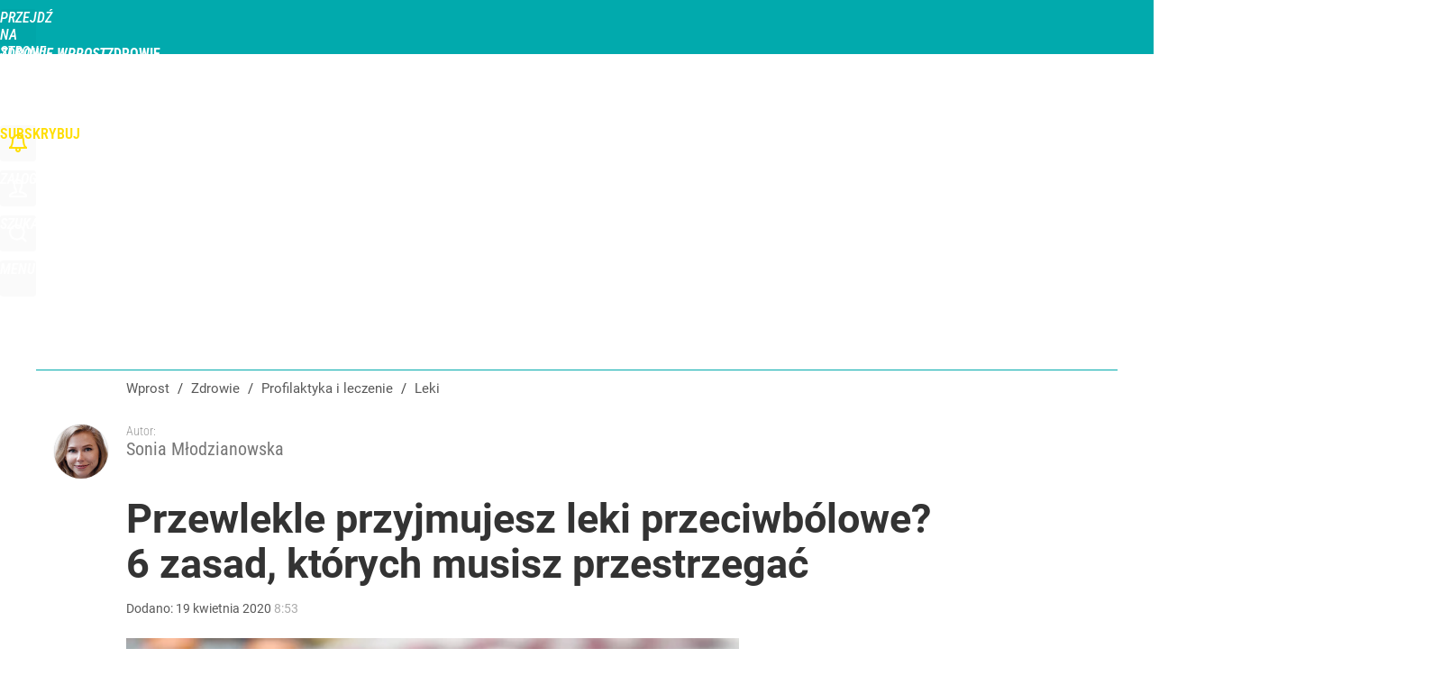

--- FILE ---
content_type: text/html; charset=UTF-8
request_url: https://zdrowie.wprost.pl/profilaktyka-i-leczenie/leki/10316162/przewlekle-przyjmujesz-leki-przeciwbolowe-6-zasad.html
body_size: 24175
content:
<!DOCTYPE html> 
<html lang="pl">
<head>
<title>Przewlekle przyjmujesz leki przeciwbólowe? 6 zasad – Zdrowie Wprost</title>
<link rel="amphtml" href="https://zdrowie.wprost.pl/amp/10316162/przewlekle-przyjmujesz-leki-przeciwbolowe-6-zasad.html">
<link rel="canonical" href="https://zdrowie.wprost.pl/profilaktyka-i-leczenie/leki/10316162/przewlekle-przyjmujesz-leki-przeciwbolowe-6-zasad.html" type="text/html">
<meta charset="utf-8">
<meta name="description" content="Chorzy, którzy najczęściej przewlekle przyjmują leki przeciwbólowe, zwykle mają chorobę zwyrodnieniową stawów, bóle krzyża lub bóle głowy. Dolegliwości te trwają minimum 3 miesiące i znacznie obniżają jakość życia, dlatego leki często są dla nich jedyną ulgą. O czym trzeba pamiętać, stosując przewlekle leki przeciwbólowe?">
<meta name="keywords" content="leki przeciwbólowe, zasady stosowania, uzależnienie, ból, skutki uboczne, Sonia Młodzianowska, , Leki, Choroby, zdrowie,wprost">
<meta name="robots" content="index,follow,max-image-preview:large">
<meta name="viewport" content="width=device-width, initial-scale=1, minimum-scale=1, user-scalable=yes">
<script>const cmp_provider='consentmanager';!function(){let n=location.hostname.split("."),o=2==n.length?n.slice(-2).join("."):location.hostname;["CookieConsent","euconsent-v2","addtl_consent","noniabvendorconsent","_cmpRepromptHash","gbc_consent","IABGPP_HDR_GppString"].forEach((function(n){document.cookie=n+"=;Max-Age=-99999999;path=/;domain=."+o,document.cookie=n+"=;Max-Age=-99999999;path=/;domain=."+o}))}();</script>
<script>if(!("gdprAppliesGlobally" in window)){window.gdprAppliesGlobally=true}if(!("cmp_id" in window)||window.cmp_id<1){window.cmp_id=0}if(!("cmp_cdid" in window)){window.cmp_cdid="790b202122a02"}if(!("cmp_params" in window)){window.cmp_params=""}if(!("cmp_host" in window)){window.cmp_host="a.delivery.consentmanager.net"}if(!("cmp_cdn" in window)){window.cmp_cdn="cdn.consentmanager.net"}if(!("cmp_proto" in window)){window.cmp_proto="https:"}if(!("cmp_codesrc" in window)){window.cmp_codesrc="0"}window.cmp_getsupportedLangs=function(){var b=["DE","EN","FR","IT","NO","DA","FI","ES","PT","RO","BG","ET","EL","GA","HR","LV","LT","MT","NL","PL","SV","SK","SL","CS","HU","RU","SR","ZH","TR","UK","AR","BS","JA","CY"];if("cmp_customlanguages" in window){for(var a=0;a<window.cmp_customlanguages.length;a++){b.push(window.cmp_customlanguages[a].l.toUpperCase())}}return b};window.cmp_getRTLLangs=function(){var a=["AR"];if("cmp_customlanguages" in window){for(var b=0;b<window.cmp_customlanguages.length;b++){if("r" in window.cmp_customlanguages[b]&&window.cmp_customlanguages[b].r){a.push(window.cmp_customlanguages[b].l)}}}return a};window.cmp_getlang=function(a){if(typeof(a)!="boolean"){a=true}if(a&&typeof(cmp_getlang.usedlang)=="string"&&cmp_getlang.usedlang!==""){return cmp_getlang.usedlang}return window.cmp_getlangs()[0]};window.cmp_extractlang=function(a){if(a.indexOf("cmplang=")!=-1){a=a.substr(a.indexOf("cmplang=")+8,2).toUpperCase();if(a.indexOf("&")!=-1){a=a.substr(0,a.indexOf("&"))}}else{a=""}return a};window.cmp_getlangs=function(){var h=window.cmp_getsupportedLangs();var g=[];var a=location.hash;var f=location.search;var e="cmp_params" in window?window.cmp_params:"";if(cmp_extractlang(a)!=""){g.push(cmp_extractlang(a))}else{if(cmp_extractlang(f)!=""){g.push(cmp_extractlang(f))}else{if(cmp_extractlang(e)!=""){g.push(cmp_extractlang(e))}else{if("cmp_setlang" in window&&window.cmp_setlang!=""){g.push(window.cmp_setlang.toUpperCase())}else{if("cmp_langdetect" in window&&window.cmp_langdetect==1){g.push(window.cmp_getPageLang())}else{g=window.cmp_getBrowserLangs()}}}}}var c=[];for(var d=0;d<g.length;d++){var b=g[d].toUpperCase();if(b.length<2){continue}if(h.indexOf(b)!=-1){c.push(b)}else{if(b.indexOf("-")!=-1){b=b.substr(0,2)}if(h.indexOf(b)!=-1){c.push(b)}}}if(c.length==0&&typeof(cmp_getlang.defaultlang)=="string"&&cmp_getlang.defaultlang!==""){return[cmp_getlang.defaultlang.toUpperCase()]}else{return c.length>0?c:["EN"]}};window.cmp_getPageLangs=function(){var a=window.cmp_getXMLLang();if(a!=""){a=[a.toUpperCase()]}else{a=[]}a=a.concat(window.cmp_getLangsFromURL());return a.length>0?a:["EN"]};window.cmp_getPageLang=function(){var a=window.cmp_getPageLangs();return a.length>0?a[0]:""};window.cmp_getLangsFromURL=function(){var c=window.cmp_getsupportedLangs();var b=location;var m="toUpperCase";var g=b.hostname[m]()+".";var a="/"+b.pathname[m]()+"/";a=a.split("_").join("-");a=a.split("//").join("/");a=a.split("//").join("/");var f=[];for(var e=0;e<c.length;e++){var j=a.substring(0,c[e].length+2);if(g.substring(0,c[e].length+1)==c[e]+"."){f.push(c[e][m]())}else{if(c[e].length==5){var k=c[e].substring(3,5)+"-"+c[e].substring(0,2);if(g.substring(0,k.length+1)==k+"."){f.push(c[e][m]())}}else{if(j=="/"+c[e]+"/"||j=="/"+c[e]+"-"){f.push(c[e][m]())}else{if(j=="/"+c[e].replace("-","/")+"/"||j=="/"+c[e].replace("-","/")+"/"){f.push(c[e][m]())}else{if(c[e].length==5){var k=c[e].substring(3,5)+"-"+c[e].substring(0,2);var h=a.substring(0,k.length+1);if(h=="/"+k+"/"||h=="/"+k.replace("-","/")+"/"){f.push(c[e][m]())}}}}}}}return f};window.cmp_getXMLLang=function(){var c=document.getElementsByTagName("html");if(c.length>0){c=c[0]}else{c=document.documentElement}if(c&&c.getAttribute){var a=c.getAttribute("xml:lang");if(typeof(a)!="string"||a==""){a=c.getAttribute("lang")}if(typeof(a)=="string"&&a!=""){a=a.split("_").join("-").toUpperCase();var b=window.cmp_getsupportedLangs();return b.indexOf(a)!=-1||b.indexOf(a.substr(0,2))!=-1?a:""}else{return""}}};window.cmp_getBrowserLangs=function(){var c="languages" in navigator?navigator.languages:[];var b=[];if(c.length>0){for(var a=0;a<c.length;a++){b.push(c[a])}}if("language" in navigator){b.push(navigator.language)}if("userLanguage" in navigator){b.push(navigator.userLanguage)}return b};(function(){var C=document;var D=C.getElementsByTagName;var o=window;var t="";var h="";var k="";var F=function(e){var i="cmp_"+e;e="cmp"+e+"=";var d="";var l=e.length;var K=location;var L=K.hash;var w=K.search;var u=L.indexOf(e);var J=w.indexOf(e);if(u!=-1){d=L.substring(u+l,9999)}else{if(J!=-1){d=w.substring(J+l,9999)}else{return i in o&&typeof(o[i])!=="function"?o[i]:""}}var I=d.indexOf("&");if(I!=-1){d=d.substring(0,I)}return d};var j=F("lang");if(j!=""){t=j;k=t}else{if("cmp_getlang" in o){t=o.cmp_getlang().toLowerCase();h=o.cmp_getlangs().slice(0,3).join("_");k=o.cmp_getPageLangs().slice(0,3).join("_");if("cmp_customlanguages" in o){var m=o.cmp_customlanguages;for(var y=0;y<m.length;y++){var a=m[y].l.toLowerCase();if(a==t){t="en"}}}}}var q=("cmp_proto" in o)?o.cmp_proto:"https:";if(q!="http:"&&q!="https:"){q="https:"}var n=("cmp_ref" in o)?o.cmp_ref:location.href;if(n.length>300){n=n.substring(0,300)}var A=function(d){var M=C.createElement("script");M.setAttribute("data-cmp-ab","1");M.type="text/javascript";M.async=true;M.src=d;var L=["body","div","span","script","head"];var w="currentScript";var J="parentElement";var l="appendChild";var K="body";if(C[w]&&C[w][J]){C[w][J][l](M)}else{if(C[K]){C[K][l](M)}else{for(var u=0;u<L.length;u++){var I=D(L[u]);if(I.length>0){I[0][l](M);break}}}}};var b=F("design");var c=F("regulationkey");var z=F("gppkey");var s=F("att");var f=o.encodeURIComponent;var g;try{g=C.cookie.length>0}catch(B){g=false}var x=F("darkmode");if(x=="0"){x=0}else{if(x=="1"){x=1}else{try{if("matchMedia" in window&&window.matchMedia){var H=window.matchMedia("(prefers-color-scheme: dark)");if("matches" in H&&H.matches){x=1}}}catch(B){x=0}}}var p=q+"//"+o.cmp_host+"/delivery/cmp.php?";p+=("cmp_id" in o&&o.cmp_id>0?"id="+o.cmp_id:"")+("cmp_cdid" in o?"&cdid="+o.cmp_cdid:"")+"&h="+f(n);p+=(b!=""?"&cmpdesign="+f(b):"")+(c!=""?"&cmpregulationkey="+f(c):"")+(z!=""?"&cmpgppkey="+f(z):"");p+=(s!=""?"&cmpatt="+f(s):"")+("cmp_params" in o?"&"+o.cmp_params:"")+(g?"&__cmpfcc=1":"");p+=(x>0?"&cmpdarkmode=1":"");A(p+"&l="+f(t)+"&ls="+f(h)+"&lp="+f(k)+"&o="+(new Date()).getTime());if(!("cmp_quickstub" in window)){var r="js";var v=F("debugunminimized")!=""?"":".min";if(F("debugcoverage")=="1"){r="instrumented";v=""}if(F("debugtest")=="1"){r="jstests";v=""}var G=new Date();var E=G.getFullYear()+"-"+(G.getMonth()+1)+"-"+G.getDate();A(q+"//"+o.cmp_cdn+"/delivery/"+r+"/cmp_final"+v+".js?t="+E)}})();window.cmp_rc=function(c,b){var l;try{l=document.cookie}catch(h){l=""}var j="";var f=0;var g=false;while(l!=""&&f<100){f++;while(l.substr(0,1)==" "){l=l.substr(1,l.length)}var k=l.substring(0,l.indexOf("="));if(l.indexOf(";")!=-1){var m=l.substring(l.indexOf("=")+1,l.indexOf(";"))}else{var m=l.substr(l.indexOf("=")+1,l.length)}if(c==k){j=m;g=true}var d=l.indexOf(";")+1;if(d==0){d=l.length}l=l.substring(d,l.length)}if(!g&&typeof(b)=="string"){j=b}return(j)};window.cmp_stub=function(){var a=arguments;__cmp.a=__cmp.a||[];if(!a.length){return __cmp.a}else{if(a[0]==="ping"){if(a[1]===2){a[2]({gdprApplies:gdprAppliesGlobally,cmpLoaded:false,cmpStatus:"stub",displayStatus:"hidden",apiVersion:"2.2",cmpId:31},true)}else{a[2](false,true)}}else{if(a[0]==="getTCData"){__cmp.a.push([].slice.apply(a))}else{if(a[0]==="addEventListener"||a[0]==="removeEventListener"){__cmp.a.push([].slice.apply(a))}else{if(a.length==4&&a[3]===false){a[2]({},false)}else{__cmp.a.push([].slice.apply(a))}}}}}};window.cmp_dsastub=function(){var a=arguments;a[0]="dsa."+a[0];window.cmp_gppstub(a)};window.cmp_gppstub=function(){var c=arguments;__gpp.q=__gpp.q||[];if(!c.length){return __gpp.q}var h=c[0];var g=c.length>1?c[1]:null;var f=c.length>2?c[2]:null;var a=null;var j=false;if(h==="ping"){a=window.cmp_gpp_ping();j=true}else{if(h==="addEventListener"){__gpp.e=__gpp.e||[];if(!("lastId" in __gpp)){__gpp.lastId=0}__gpp.lastId++;var d=__gpp.lastId;__gpp.e.push({id:d,callback:g});a={eventName:"listenerRegistered",listenerId:d,data:true,pingData:window.cmp_gpp_ping()};j=true}else{if(h==="removeEventListener"){__gpp.e=__gpp.e||[];a=false;for(var e=0;e<__gpp.e.length;e++){if(__gpp.e[e].id==f){__gpp.e[e].splice(e,1);a=true;break}}j=true}else{__gpp.q.push([].slice.apply(c))}}}if(a!==null&&typeof(g)==="function"){g(a,j)}};window.cmp_gpp_ping=function(){return{gppVersion:"1.1",cmpStatus:"stub",cmpDisplayStatus:"hidden",signalStatus:"not ready",supportedAPIs:["2:tcfeuv2","5:tcfcav1","7:usnat","8:usca","9:usva","10:usco","11:usut","12:usct","13:usfl","14:usmt","15:usor","16:ustx","17:usde","18:usia","19:usne","20:usnh","21:usnj","22:ustn"],cmpId:31,sectionList:[],applicableSections:[0],gppString:"",parsedSections:{}}};window.cmp_addFrame=function(b){if(!window.frames[b]){if(document.body){var a=document.createElement("iframe");a.style.cssText="display:none";if("cmp_cdn" in window&&"cmp_ultrablocking" in window&&window.cmp_ultrablocking>0){a.src="//"+window.cmp_cdn+"/delivery/empty.html"}a.name=b;a.setAttribute("title","Intentionally hidden, please ignore");a.setAttribute("role","none");a.setAttribute("tabindex","-1");document.body.appendChild(a)}else{window.setTimeout(window.cmp_addFrame,10,b)}}};window.cmp_msghandler=function(d){var a=typeof d.data==="string";try{var c=a?JSON.parse(d.data):d.data}catch(f){var c=null}if(typeof(c)==="object"&&c!==null&&"__cmpCall" in c){var b=c.__cmpCall;window.__cmp(b.command,b.parameter,function(h,g){var e={__cmpReturn:{returnValue:h,success:g,callId:b.callId}};d.source.postMessage(a?JSON.stringify(e):e,"*")})}if(typeof(c)==="object"&&c!==null&&"__tcfapiCall" in c){var b=c.__tcfapiCall;window.__tcfapi(b.command,b.version,function(h,g){var e={__tcfapiReturn:{returnValue:h,success:g,callId:b.callId}};d.source.postMessage(a?JSON.stringify(e):e,"*")},b.parameter)}if(typeof(c)==="object"&&c!==null&&"__gppCall" in c){var b=c.__gppCall;window.__gpp(b.command,function(h,g){var e={__gppReturn:{returnValue:h,success:g,callId:b.callId}};d.source.postMessage(a?JSON.stringify(e):e,"*")},"parameter" in b?b.parameter:null,"version" in b?b.version:1)}if(typeof(c)==="object"&&c!==null&&"__dsaCall" in c){var b=c.__dsaCall;window.__dsa(b.command,function(h,g){var e={__dsaReturn:{returnValue:h,success:g,callId:b.callId}};d.source.postMessage(a?JSON.stringify(e):e,"*")},"parameter" in b?b.parameter:null,"version" in b?b.version:1)}};window.cmp_setStub=function(a){if(!(a in window)||(typeof(window[a])!=="function"&&typeof(window[a])!=="object"&&(typeof(window[a])==="undefined"||window[a]!==null))){window[a]=window.cmp_stub;window[a].msgHandler=window.cmp_msghandler;window.addEventListener("message",window.cmp_msghandler,false)}};window.cmp_setGppStub=function(a){if(!(a in window)||(typeof(window[a])!=="function"&&typeof(window[a])!=="object"&&(typeof(window[a])==="undefined"||window[a]!==null))){window[a]=window.cmp_gppstub;window[a].msgHandler=window.cmp_msghandler;window.addEventListener("message",window.cmp_msghandler,false)}};if(!("cmp_noiframepixel" in window)){window.cmp_addFrame("__cmpLocator")}if((!("cmp_disabletcf" in window)||!window.cmp_disabletcf)&&!("cmp_noiframepixel" in window)){window.cmp_addFrame("__tcfapiLocator")}if((!("cmp_disablegpp" in window)||!window.cmp_disablegpp)&&!("cmp_noiframepixel" in window)){window.cmp_addFrame("__gppLocator")}if((!("cmp_disabledsa" in window)||!window.cmp_disabledsa)&&!("cmp_noiframepixel" in window)){window.cmp_addFrame("__dsaLocator")}window.cmp_setStub("__cmp");if(!("cmp_disabletcf" in window)||!window.cmp_disabletcf){window.cmp_setStub("__tcfapi")}if(!("cmp_disablegpp" in window)||!window.cmp_disablegpp){window.cmp_setGppStub("__gpp")}if(!("cmp_disabledsa" in window)||!window.cmp_disabledsa){window.cmp_setGppStub("__dsa")};</script>
<meta name="theme-color" content="#01AAAD">
<meta name="application-name" content="Zdrowie Wprost">
<meta name="msapplication-tooltip" content="Zdrowie Wprost">
<meta name="msapplication-TileColor" content="#01AAAD">
<meta name="msapplication-wide310x150logo" content="https://zdrowie.wprost.pl/wprost/_i/icons/wprost-favicon-04-310x150.png">
<meta name="msapplication-square70x70logo" content="https://zdrowie.wprost.pl/wprost/_i/icons/wprost-favicon-04-70x70.png">
<meta name="msapplication-square150x150logo" content="https://zdrowie.wprost.pl/wprost/_i/icons/wprost-favicon-04-150x150.png">
<meta name="msapplication-square310x310logo" content="https://zdrowie.wprost.pl/wprost/_i/icons/wprost-favicon-04-310x310.png">
<meta name="HandheldFriendly" content="true">
<meta name="apple-mobile-web-app-capable" content="true">
<meta name="apple-mobile-web-app-status-bar-style" content="black">
<meta name="DC.title" content="Przewlekle przyjmujesz leki przeciwbólowe? 6 zasad, których musisz przestrzegać">
<meta name="DC.subject" content="Zdrowie Wprost">
<meta name="DC.description" content="Chorzy, którzy najczęściej przewlekle przyjmują leki przeciwbólowe, zwykle mają chorobę zwyrodnieniową stawów, bóle krzyża lub bóle głowy. Dolegliwości te trwają minimum 3 miesiące i znacznie obniżają jakość życia, dlatego leki często są dla nich jedyną ulgą. O czym trzeba pamiętać, stosując przewlekle leki przeciwbólowe?">
<meta name="DC.identifier" content="https://zdrowie.wprost.pl/10316162">
<meta name="DC.date" content="2020-04-19">
<meta name="DC.type" content="Text">
<meta name="DC.creator" content="Sonia Młodzianowska">
<meta name="DC.publisher" content="Ewelina Celejewska">
<meta name="twitter:card" content="summary_large_image">
<meta name="twitter:site" content="@WprostZdrowie">
<meta name="twitter:url" content="https://zdrowie.wprost.pl/profilaktyka-i-leczenie/leki/10316162/przewlekle-przyjmujesz-leki-przeciwbolowe-6-zasad.html">
<meta name="twitter:title" content="Przewlekle przyjmujesz leki przeciwbólowe? 6 zasad, których musisz przestrzegać">
<meta name="twitter:description" content="Chorzy, którzy najczęściej przewlekle przyjmują leki przeciwbólowe, zwykle mają chorobę zwyrodnieniową stawów, bóle krzyża lub bóle głowy. Dolegliwości te trwają minimum 3 miesiące i znacznie obniżają jakość życia, dlatego leki często są dla nich jedyną ulgą. O czym trzeba pamiętać, stosując przewlekle leki przeciwbólowe?">
<meta name="twitter:image" content="https://img.wprost.pl/img/przewlekle-przyjmujesz-leki-przeciwbolowe-6-zasad/89/99/5031469b76e067efd34f2xx3a91c.webp">
<meta name="twitter:image:alt" content="przewlekle-przyjmujesz-leki-przeciwbolowe-6-zasad">
<meta property="article:published_time" content="2020-04-19T08:53:00+02:00">
<meta property="article:modified_time" content="2020-04-19T08:53:00+02:00">
<meta property="article:publisher" content="https://www.facebook.com/zdrowiewprost/">
<meta property="og:title" content="Przewlekle przyjmujesz leki przeciwbólowe? 6 zasad, których musisz przestrzegać">
<meta property="og:description" content="Chorzy, którzy najczęściej przewlekle przyjmują leki przeciwbólowe, zwykle mają chorobę zwyrodnieniową stawów, bóle krzyża lub bóle głowy. Dolegliwości te trwają minimum 3 miesiące i znacznie obniżają jakość życia, dlatego leki często są dla nich jedyną ulgą. O czym trzeba pamiętać, stosując przewlekle leki przeciwbólowe?">
<meta property="og:url" content="https://zdrowie.wprost.pl/profilaktyka-i-leczenie/leki/10316162/przewlekle-przyjmujesz-leki-przeciwbolowe-6-zasad.html">
<meta property="og:image" content="https://img.wprost.pl/img/przewlekle-przyjmujesz-leki-przeciwbolowe-6-zasad/89/99/5031469b76e067efd34f2xx3a91c.webp">
<meta property="og:type" content="article">
<meta property="og:site_name" content="Zdrowie Wprost">
<meta property="og:locale" content="pl_PL">
<meta property="og:image:alt" content="przewlekle-przyjmujesz-leki-przeciwbolowe-6-zasad">
<meta property="og:updated_time" content="2020-04-19T08:53:00+02:00">
<meta property="fb:app_id" content="1585785492147208">
<link rel="dns-prefetch" href="//img.wprost.pl">
<link rel="dns-prefetch" href="//info.wprost.pl">
<link rel="dns-prefetch" href="//embed.wprost.pl">
<link rel="dns-prefetch" href="//cdnjs.cloudflare.com"> 
<link rel="dns-prefetch" href="//fonts.gstatic.com">
<link rel="dns-prefetch" href="//use.typekit.net">
<link rel="dns-prefetch" href="//www.youtube.com">  
<link rel="dns-prefetch" href="//www.google.com">
<link rel="dns-prefetch" href="//gapl.hit.gemius.pl">
<link rel="dns-prefetch" href="//s.hit.gemius.pl">
<link rel="dns-prefetch" href="//www.googletagmanager.com">
<link rel="dns-prefetch" href="//www.google-analytics.com">
<link rel="dns-prefetch" href="//www.googletagservices.com">
<link rel="dns-prefetch" href="//region1.analytics.google.com">
<link rel="dns-prefetch" href="//cdn.id5-sync.com">
<link rel="dns-prefetch" href="//cdn.prod.uidapi.com">
<link rel="dns-prefetch" href="//securepubads.g.doubleclick.net">
<link rel="dns-prefetch" href="//stats.g.doubleclick.net">
<link rel="dns-prefetch" href="//cm.g.doubleclick.net">
<link rel="dns-prefetch" href="//pagead2.googlesyndication.com">
<link rel="dns-prefetch" href="//tpc.googlesyndication.com">
<link rel="dns-prefetch" href="//cmp.inmobi.com">
<link rel="dns-prefetch" href="//cmp.optad360.io">
<link rel="dns-prefetch" href="//get.optad360.io">
<link rel="dns-prefetch" href="//static.criteo.net">
<link rel="dns-prefetch" href="//www.statsforads.com">	
<link rel="dns-prefetch" href="//optad360.mgr.consensu.org">
<link rel="dns-prefetch" href="//video.onnetwork.tv">	
<link rel="dns-prefetch" href="//invstatic101.creativecdn.com">
<link rel="dns-prefetch" href="//api.deep.bi">
<link rel="dns-prefetch" href="//scoring.deep.bi"> 
<link rel="dns-prefetch" href="//an.facebook.com">
<link rel="dns-prefetch" href="//www.facebook.com">
<link rel="dns-prefetch" href="//connect.facebook.net">
<link rel="dns-prefetch" href="//staticxx.facebook.com">
<link rel="dns-prefetch" href="//cdn.pushpushgo.com">
<link rel="dns-prefetch" href="//s-eu-1.pushpushgo.com">
<link rel="preload" href="https://img.wprost.pl/_fonts/Roboto/KFOmCnqEu92Fr1Mu4mxK.woff2" as="font" type="font/woff2" crossorigin="anonymous">
<link rel="preload" href="https://img.wprost.pl/_fonts/Roboto/KFOmCnqEu92Fr1Mu7GxKOzY.woff2" as="font" type="font/woff2" crossorigin="anonymous">
<link rel="preload" href="https://img.wprost.pl/_fonts/Roboto/KFOlCnqEu92Fr1MmEU9fBBc4.woff2" as="font" type="font/woff2" crossorigin="anonymous">
<link rel="preload" href="https://img.wprost.pl/_fonts/Roboto/KFOlCnqEu92Fr1MmEU9fChc4EsA.woff2" as="font" type="font/woff2" crossorigin="anonymous">
<link rel="preload" href="https://img.wprost.pl/_fonts/Roboto/KFOlCnqEu92Fr1MmWUlfBBc4.woff2" as="font" type="font/woff2" crossorigin="anonymous">
<link rel="preload" href="https://img.wprost.pl/_fonts/Roboto/KFOlCnqEu92Fr1MmWUlfChc4EsA.woff2" as="font" type="font/woff2" crossorigin="anonymous">
<link rel="preload" href="https://img.wprost.pl/_fonts/RobotoCondensed/ieVl2ZhZI2eCN5jzbjEETS9weq8-19K7DQ.woff2" as="font" type="font/woff2" crossorigin="anonymous">
<link rel="preload" href="https://img.wprost.pl/_fonts/RobotoCondensed/ieVl2ZhZI2eCN5jzbjEETS9weq8-19y7DRs5.woff2" as="font" type="font/woff2" crossorigin="anonymous">
<link rel="icon" href="https://zdrowie.wprost.pl/wprost/_i/icons/wprost-favicon-04-128x128.png" sizes="128x128">
<link rel="icon" href="https://zdrowie.wprost.pl/wprost/_i/icons/wprost-favicon-04-192x192.png" sizes="192x192">
<link rel="apple-touch-icon" href="https://zdrowie.wprost.pl/wprost/_i/icons/wprost-favicon-04-57x57.png" sizes="57x57">
<link rel="apple-touch-icon" href="https://zdrowie.wprost.pl/wprost/_i/icons/wprost-favicon-04-60x60.png" sizes="60x60">
<link rel="apple-touch-icon" href="https://zdrowie.wprost.pl/wprost/_i/icons/wprost-favicon-04-72x72.png" sizes="72x72">
<link rel="apple-touch-icon" href="https://zdrowie.wprost.pl/wprost/_i/icons/wprost-favicon-04-76x76.png" sizes="76x76">
<link rel="apple-touch-icon" href="https://zdrowie.wprost.pl/wprost/_i/icons/wprost-favicon-04-114x114.png" sizes="114x114">
<link rel="apple-touch-icon" href="https://zdrowie.wprost.pl/wprost/_i/icons/wprost-favicon-04-120x120.png" sizes="120x120">
<link rel="apple-touch-icon" href="https://zdrowie.wprost.pl/wprost/_i/icons/wprost-favicon-04-144x144.png" sizes="144x144">
<link rel="apple-touch-icon" href="https://zdrowie.wprost.pl/wprost/_i/icons/wprost-favicon-04-152x152.png" sizes="152x152">
<link rel="apple-touch-icon" href="https://zdrowie.wprost.pl/wprost/_i/icons/wprost-favicon-04-180x180.png" sizes="180x180">
<link rel="apple-touch-icon" href="https://zdrowie.wprost.pl/wprost/_i/icons/wprost-favicon-04-192x192.png" sizes="192x192">
<link rel="manifest" href="https://zdrowie.wprost.pl/manifest">
<link rel="search" href="https://zdrowie.wprost.pl/search" title="Wyszukaj na Zdrowie Wprost" type="application/opensearchdescription+xml">
<link rel="alternate" href="https://zdrowie.wprost.pl/rss" title="Zdrowie Wprost" type="application/rss+xml">
<link rel="alternate" href="https://zdrowie.wprost.pl/rss/profilaktyka-i-leczenie" title="Profilaktyka i leczenie" type="application/rss+xml">
<link rel="alternate" href="https://zdrowie.wprost.pl/rss/choroby" title="Choroby" type="application/rss+xml">
<link rel="alternate" href="https://zdrowie.wprost.pl/rss/objawy" title="Objawy" type="application/rss+xml">
<link rel="alternate" href="https://zdrowie.wprost.pl/rss/dziecko" title="Ciąża i dziecko" type="application/rss+xml">
<link rel="alternate" href="https://zdrowie.wprost.pl/rss/psychologia" title="Psychologia" type="application/rss+xml">
<link rel="alternate" href="https://zdrowie.wprost.pl/rss/uroda" title="Uroda" type="application/rss+xml">
<link rel="alternate" href="https://zdrowie.wprost.pl/rss/seks" title="Seks" type="application/rss+xml">
<link rel="alternate" href="https://zdrowie.wprost.pl/rss/strefa-pacjenta" title="Strefa Pacjenta" type="application/rss+xml">
<link rel="alternate" href="https://zdrowie.wprost.pl/rss/opinie-i-wywiady" title="Opinie i wywiady" type="application/rss+xml">
<link rel="preload" imagesrcset="https://img.wprost.pl/img/przewlekle-przyjmujesz-leki-przeciwbolowe-6-zasad/b3/ab/37e70ff647f1f2a5efb22a2e7630.webp ,https://img.wprost.pl/img/przewlekle-przyjmujesz-leki-przeciwbolowe-6-zasad/73/f3/4ce6f772836ec3f951508a9d5f9a.webp 1.5x ,https://img.wprost.pl/img/przewlekle-przyjmujesz-leki-przeciwbolowe-6-zasad/0d/01/5ff5d7a0dd47370bb6ff2d71a2fd.webp 2x" as="image" media="(min-width: 1195px)">
<link rel="preload" imagesrcset="https://img.wprost.pl/img/przewlekle-przyjmujesz-leki-przeciwbolowe-6-zasad/85/43/1ff56e4a8f213afe24f2c7f03c31.webp, https://img.wprost.pl/img/przewlekle-przyjmujesz-leki-przeciwbolowe-6-zasad/73/f3/4ce6f772836ec3f951508a9d5f9a.webp 1.5x, https://img.wprost.pl/img/przewlekle-przyjmujesz-leki-przeciwbolowe-6-zasad/0d/01/5ff5d7a0dd47370bb6ff2d71a2fd.webp 2x" as="image" media="(min-width: 480px) and (max-width: 1194px)">
<link rel="preload" imagesrcset="https://img.wprost.pl/img/przewlekle-przyjmujesz-leki-przeciwbolowe-6-zasad/4f/38/cd7a8c04f08bf7aa06447ce286e2.webp, https://img.wprost.pl/img/przewlekle-przyjmujesz-leki-przeciwbolowe-6-zasad/74/b1/1905444a27906e49d367a8b5d50f.webp 1.5x, https://img.wprost.pl/img/przewlekle-przyjmujesz-leki-przeciwbolowe-6-zasad/45/f6/6a9817bf7efb7fc0b9ab5efdbfb7.webp 2x" as="image" media="(max-width: 480px)">
<link rel="shortlink" href="https://zdrowie.wprost.pl/10316162" type="text/html">
<link rel="shortcut icon" href="/wprost/_i/icons/wprost-favicon-04.ico" type="image/x-icon">
<link rel="icon" href="/wprost/_i/icons/wprost-favicon-04-64x64.png" type="image/png">
<link rel="preconnect" href="https://api.deep.bi">
<link rel="preconnect" href="https://scoring.deep.bi">
<link rel="preload" href="https://securepubads.g.doubleclick.net/tag/js/gpt.js" as="script">
<link rel="stylesheet" type="text/css" media="screen" href="https://img.wprost.pl/_static/Roboto-RobotoCondensed-298f259966d6a10987d9a4dab1f1b12b-content.css">
<link rel="preload" type="text/css" media="screen" href="https://img.wprost.pl/_static/Roboto-RobotoCondensed-298f259966d6a10987d9a4dab1f1b12b-content.css" as="style">
<link rel="stylesheet" type="text/css" media="screen" href="https://img.wprost.pl/_static/many-files-0a4b6cafcf3a75517604ecca233a8122-1ce3676f4c0a63a88f4c80629a4d7f10-content.css">
<link rel="preload" type="text/css" media="screen" href="https://img.wprost.pl/_static/many-files-0a4b6cafcf3a75517604ecca233a8122-1ce3676f4c0a63a88f4c80629a4d7f10-content.css" as="style">
<link rel="stylesheet" type="text/css" media="screen" href="https://img.wprost.pl/_static/ads-define-layout-zdrowie-43749a87eef3390b3572c3839c46a62f-content.css">
<link rel="preload" type="text/css" media="screen" href="https://img.wprost.pl/_static/ads-define-layout-zdrowie-43749a87eef3390b3572c3839c46a62f-content.css" as="style"><script src="https://securepubads.g.doubleclick.net/tag/js/gpt.js" async 
        class="cmplazyload" 
        data-cmp-vendor="1498" 
        data-cmp-src="https://securepubads.g.doubleclick.net/tag/js/gpt.js"></script>
<script>	
  var googletag = googletag || {};
  googletag.cmd = googletag.cmd || [];
</script>
<script>
  googletag.cmd.push(function() {
    googletag.pubads().enableSingleRequest();
    googletag.pubads().setTargeting('Wprost_sekcja', 'zdrowie');
    //// googletag.enableServices();
  });
</script>
<!-- Global site tag (gtag.js) - Google Analytics -->
<script async src="https://www.googletagmanager.com/gtag/js?id=G-76JW1KVZM8"></script>
<script>
  GA_TRACKING_ID = 'G-76JW1KVZM8';
  window.dataLayer = window.dataLayer || [];
  function gtag(){dataLayer.push(arguments);}
  gtag('js', new Date());
  gtag('config', GA_TRACKING_ID);
</script>
<!-- (C)2000-2024 Gemius SA - gemiusPrism -->
<script>
var pp_gemius_identifier = 'zPnq72tE.39cXpoLg9LIEuVzj33RBg9oeUTB6QWLX1..X7';
function gemius_pending(i) { window[i] = window[i] || function() {var x = window[i+'_pdata'] = window[i+'_pdata'] || []; x[x.length]=Array.prototype.slice.call(arguments, 0);};};
(function(cmds) { var c; while(c = cmds.pop()) gemius_pending(c)})(['gemius_cmd', 'gemius_hit', 'gemius_event', 'gemius_init', 'pp_gemius_hit', 'pp_gemius_event', 'pp_gemius_init']);
window.pp_gemius_cmd = window.pp_gemius_cmd || window.gemius_cmd;
(function(d,t) {try {var gt=d.createElement(t),s=d.getElementsByTagName(t)[0],l='http'+((location.protocol=='https:')?'s':''); gt.setAttribute('async','async');
gt.setAttribute('defer','defer'); gt.src=l+'://advice.hit.gemius.pl/xgemius.min.js'; s.parentNode.insertBefore(gt,s);} catch (e) {}})(document,'script');
</script>
<script>
window.deep = false;
/* Deep Tracker (c) v3.0.16 */
"use strict";!function(){for(var t,e;!(t=window.document.getElementsByTagName("head")[0]);)window.document.getElementsByTagName("html")[0].appendChild(window.document.createElement("head"));"function"!=typeof window.document.querySelectorAll&&((e=window.document.createElement("script")).type="text/javascript",e.charset="utf-8",e.setAttribute("crossorigin","anonymous"),e.async=!0,e.src=(window.document.location.protocol||"http:")+"//api.deep.bi/v3/sizzle.js",t.appendChild(e)),(e=window.document.createElement("script")).type="text/javascript",e.charset="utf-8",e.setAttribute("crossorigin","anonymous"),e.async=!0,e.src=(window.document.location.protocol||"http:")+"//api.deep.bi/v3/init.js",t.appendChild(e)}();
</script>
<script>
var deep_service_ident = "wprost",
    deep_customer = ((localStorage.getItem('logged-in') == 1) ? {loggedin: true, id: localStorage.getItem('logged-id'), type: localStorage.getItem('logged-type')} : {loggedin: false})
    deep_init_content = {"wprost":{"article":{"site_name":"Zdrowie Wprost","host":"zdrowie.wprost.pl","path":"\/profilaktyka-i-leczenie\/leki\/10316162\/przewlekle-przyjmujesz-leki-przeciwbolowe-6-zasad.html","url":"https:\/\/zdrowie.wprost.pl\/profilaktyka-i-leczenie\/leki\/10316162\/przewlekle-przyjmujesz-leki-przeciwbolowe-6-zasad.html","id":10316162,"title":"Przewlekle przyjmujesz leki przeciwbólowe? 6 zasad, których musisz przestrzegać","webtitle":"Przewlekle przyjmujesz leki przeciwbólowe? 6 zasad","keywords":["leki przeciwbólowe","zasady stosowania","uzależnienie","ból","skutki uboczne"],"url_short":"https:\/\/zdrowie.wprost.pl\/10316162","url_canonical":"https:\/\/zdrowie.wprost.pl\/profilaktyka-i-leczenie\/leki\/10316162\/przewlekle-przyjmujesz-leki-przeciwbolowe-6-zasad.html","container_path":"\/profilaktyka-i-leczenie\/leki\/","container_title":"Leki","sponsored":0,"evergreen":1,"copyrighted":0,"payable":0,"premium":0,"word_count":544,"has_faq":0,"has_post":0,"has_quiz":0,"has_audio":0,"has_video":0,"has_recipe":0,"has_plugin":0,"has_gallery":0,"has_questioning":0,"has_presentation":0,"has_live_relation":0,"publisher":{"name":"Ewelina Celejewska","id":16450},"author":["Sonia Młodzianowska"],"categories":["Leki","Choroby"],"image":{"width":1499,"preview":"large"},"publication":{"date":"2020-04-19","datetime":"2020-04-19T08:53:00+02:00","ts":1587279180,"day":"Sun","month":"Apr","year":"2020"}},"host_name":"zdrowie.wprost.pl","site_name":"Zdrowie Wprost"}};
var deepInitializerListenerId = setInterval(function () {
    try {
        if (window.hasOwnProperty("deepTracker") && window.deepTracker && window.deepTracker.isInitialized()) {
            clearInterval(deepInitializerListenerId);
            window.deep = window.deepTracker.track("j7odeRmIZNFp", "Da16NqKwj2619hxwdhdGH9u1");
            window.deep.options.trackconsent = true;
            window.deep.options.dntignore = true;
            window.deep.options.media = false;
            window.deep.options.scrolldepth = false;
            window.deep.addElements([{"type": "article", "selector": "#element .element-article .article"}]);
            deep.options.scoring = {initialRequest : true}; 
            if (typeof deep_init_content == 'object')
                deep_init_content[deep_service_ident].customer = deep_customer;
            window.deep(deep_init_content); 
        }
    } catch (error) {}
});
</script>
<script type="application/ld+json">
{"@context":"https:\/\/schema.org","@type":"WebSite","@id":"https:\/\/zdrowie.wprost.pl#site","url":"https:\/\/zdrowie.wprost.pl","hasPart":{"@type":"WebPage","@id":"https:\/\/zdrowie.wprost.pl"},"name":"Zdrowie Wprost","description":"Portal z profesjonalnymi artykułami o zdrowiu, profilaktyce i badaniach medycznych. Opisy chorób, porady i opinie lekarzy. Wiadomości dla pacjentów.","keywords":"zdrowie,wprost","thumbnailUrl":"https:\/\/zdrowie.wprost.pl\/wprost\/_i\/icons\/wprost-favicon-04-64x64.png","publisher":{"@type":"Organization","name":"Wprost","url":"https:\/\/www.wprost.pl\/","logo":{"@type":"ImageObject","url":"https:\/\/www.wprost.pl\/wprost\/_i\/icons\/wprost-favicon-512x512.png","width":"512px","height":"512px"},"sameAs":["https:\/\/www.facebook.com\/zdrowiewprost\/","https:\/\/twitter.com\/WprostZdrowie","https:\/\/www.youtube.com\/user\/AWRWprost","https:\/\/news.google.com\/publications\/CAAqBwgKMKzQggswicWNAw?hl=pl&gl=PL&ceid=PL%3Apl"]},"copyrightHolder":{"@type":"Organization","name":"AWR Wprost","url":"https:\/\/www.wprost.pl\/o-awr-wprost","logo":{"@type":"ImageObject","url":"https:\/\/www.wprost.pl\/wprost\/_i\/icons\/wprost-favicon-512x512.png","width":"512px","height":"512px"}},"potentialAction":{"@type":"SearchAction","target":"https:\/\/zdrowie.wprost.pl\/wyszukaj\/{search_term_string}","query-input":"required name=search_term_string"}}
</script>
<script type="application/ld+json">
{"@context":"https:\/\/schema.org","@type":"WebPage","@id":"https:\/\/zdrowie.wprost.pl\/profilaktyka-i-leczenie\/leki\/10316162\/przewlekle-przyjmujesz-leki-przeciwbolowe-6-zasad.html#page","url":"https:\/\/zdrowie.wprost.pl\/profilaktyka-i-leczenie\/leki\/10316162\/przewlekle-przyjmujesz-leki-przeciwbolowe-6-zasad.html","isPartOf":{"@type":"WebSite","@id":"https:\/\/zdrowie.wprost.pl#site"},"name":"Przewlekle przyjmujesz leki przeciwbólowe? 6 zasad, których musisz przestrzegać","thumbnailUrl":"https:\/\/zdrowie.wprost.pl\/wprost\/_i\/icons\/wprost-favicon-04-64x64.png","publisher":{"@type":"Organization","name":"Wprost","url":"https:\/\/www.wprost.pl\/","logo":{"@type":"ImageObject","url":"https:\/\/www.wprost.pl\/wprost\/_i\/icons\/wprost-favicon-512x512.png","width":"512px","height":"512px"}},"copyrightHolder":{"@type":"Organization","name":"AWR Wprost","url":"https:\/\/www.wprost.pl\/o-awr-wprost","logo":{"@type":"ImageObject","url":"https:\/\/www.wprost.pl\/wprost\/_i\/icons\/wprost-favicon-512x512.png","width":"512px","height":"512px"}},"speakable":{"@type":"SpeakableSpecification","xpath":["\/html\/head\/title","\/html\/head\/meta[@name='description']\/@content"]},"description":"Chorzy, którzy najczęściej przewlekle przyjmują leki przeciwbólowe, zwykle mają chorobę zwyrodnieniową stawów, bóle krzyża lub bóle głowy. Dolegliwości te trwają minimum 3 miesiące i znacznie obniżają jakość życia, dlatego leki często są dla nich jedyną ulgą. O czym trzeba pamiętać, stosując przewlekle leki przeciwbólowe?"}
</script>
<script type="application/ld+json">
{"@context":"https:\/\/schema.org","@type":"BreadcrumbList","name":"Menu nawigacyjne","itemListElement":[{"@type":"ListItem","position":1,"item":"https:\/\/zdrowie.wprost.pl","name":"Zdrowie Wprost"},{"@type":"ListItem","position":2,"item":"https:\/\/zdrowie.wprost.pl\/profilaktyka-i-leczenie","name":"Profilaktyka i leczenie"},{"@type":"ListItem","position":3,"item":"https:\/\/zdrowie.wprost.pl\/profilaktyka-i-leczenie\/leki","name":"Leki"}]}
</script>
<script type="application/ld+json">
{"@context":"https:\/\/schema.org","@type":"Article","name":"Przewlekle przyjmujesz leki przeciwbólowe? 6 zasad, których musisz przestrzegać","url":"https:\/\/zdrowie.wprost.pl\/profilaktyka-i-leczenie\/leki\/10316162\/przewlekle-przyjmujesz-leki-przeciwbolowe-6-zasad.html","headline":"Przewlekle przyjmujesz leki przeciwbólowe? 6 zasad","alternativeHeadline":"Przewlekle przyjmujesz leki przeciwbólowe? 6 zasad","datePublished":"2020-04-19T08:53:00+02:00","dateModified":"2020-04-19T08:53:00+02:00","keywords":"leki przeciwbólowe, zasady stosowania, uzależnienie, ból, skutki uboczne, Sonia Młodzianowska, , Leki, Choroby","description":"Chorzy, którzy najczęściej przewlekle przyjmują leki przeciwbólowe, zwykle mają chorobę zwyrodnieniową stawów, bóle krzyża lub bóle głowy. Dolegliwości te trwają minimum 3 miesiące i znacznie obniżają jakość życia, dlatego leki często są dla nich jedyną ulgą. O czym trzeba pamiętać, stosując przewlekle leki przeciwbólowe?","articleBody":"Kiedy ból jest przewlekły? Leki przeciwbólowe przyjmowane są przewlekle głównie przez osoby, które doświadczają bólu przewlekłego. Zwykle jest on wywołany chorobą przewlekłą, czyli np. chorobą zwyrodnieniową stawów. I tak jak zwykły ból jest nieprzyjemnym doznaniem, który informuje o zagrożeniu, dzięki czemu mobilizuje organizm do obrony przed możliwym uszkodzeniem, tak w bólu przewlekłym, nie jest on sygnałem ostrzegawczo-obronnym, a stanem chorobowym samym w sobie. Specjaliści określają, że ból ten (jeśli nie jest nowotworowy) zwykle musi trwać minimum 3 miesiące, a w niektórych przypadkach nawet 6 miesięcy. W takiej sytuacji jest źródłem cierpienia, obniża znacząco jakość życia chorego oraz ma niekorzystny wpływ na każdą sferę jego życia. Niestety ból przewlekły dotyczy około 20 proc. społeczeństwa i jeśli jest to ból nienowotworowy, to najczęściej jest związany z chorobą zwyrodnieniową stawów, bólami krzyża lub głowy i tylko u 0,5-0,8 proc. stanowi ból neuropatyczny (w wyniku urazu, infekcji, promieniowania itp.). 6 zasad, których należy się trzymać, przyjmując przewlekle leki przeciwbólowe 1. Przewlekłe stosowanie leków przeciwbólowych musi być skonsultowane z lekarzem Jeśli ból trwa minimum 3 miesiące i żadne leki przeciwbólowe bez recepty nie pomagają go uśmierzyć, należy bezzwłocznie zgłosić się do lekarza. Wizytę trzeba odbyć także wtedy, gdy leki tylko zmniejszają ból, który jednak w mniejszym stopniu nadal utrzymuje się przez znaczny czas. Ból przewlekły może być przyczyną poważnej choroby, dlatego zawsze należy sprawdzić, co jest jego przyczyną. Nie można go bagatelizować i zrzucać np. na karb przemęczenia czy niewyspania. Ból jest sygnałem z organizmu, który jeśli jest przewlekły, to powinien być pod kontrolą lekarza. 2. Leki należy stosować zawsze zgodnie z zaleceniami Ból przewlekły zwykle negatywnie wpływa na pacjenta, obniżając jakość jego życia, dlatego niektórzy pacjenci w nadziei, że minie, podejmują samodzielnie decyzje o zwiększeniu dawki stosowanych preparatów. Należy jednak pamiętać, że zarówno słabe i silne opioidy przepisywane na receptę, jak i leki przeciwbólowe bez recepty, mogą być niebezpieczne i w najgorszym wypadku powodować nawet śmierć chorego. Dlatego tak ważne jest, by bezwzględnie trzymać się zaleceń lekarza i nie zwiększać dawki preparatu, nawet podczas nasilenia bólu. 3. Nie można samodzielnie łączyć leków przeciwbólowych z innymi lekami Leki przeciwbólowe stosowane przewlekle mogą wchodzić w interakcje z innymi substancjami, dlatego nie należy samodzielnie decydować się na wdrożenie dodatkowych preparatów – zawsze należy skonsultować to ze specjalistą. Jest to istotne, gdyż oprócz tego, że połączenie kilku preparatów może skutkować działaniami niepożądanymi, to dodatkowo może osłabiać lub zwiększać działanie niektórych z nich. 4. Działania niepożądane zawsze należy zgłaszać lekarzowi prowadzącemu Należy pamiętać, że przewlekłe stosowanie leków przeciwbólowych może powodować działania niepożądane. Wśród nich najczęściej występują bóle głowy, nudności, wymioty, senność oraz zaparcia. Trzeba pamiętać, że można im zapobiegać, dlatego zawsze należy poinformować specjalistę o ich wystąpieniu. Nierzadko lekarz podejmuje działania, które pomagają je skutecznie wyleczyć lub decyduje się na zmianę środka farmakologicznego. 5. Nie należy łączyć leków przeciwbólowych z alkoholem Należy pamiętać, że leki wchodzą w interakcje z alkoholem, dlatego też przed jego spożyciem, trzeba zapoznać się z ulotką preparatu bądź dowiedzieć się o tym więcej od lekarza prowadzącego. 6. Przed podjęciem decyzji o kierowaniu pojazdem, należy przeczytać ulotkę leku Ból przewlekły wymusza stosowanie leków przeciwbólowych, dlatego chorzy, którzy chcą kierować pojazdem, powinni sprawdzić najpierw, czy stosowany preparat nie wpływa negatywnie na zdolność do kierowania pojazdami. Czytaj też: Jak złagodzić ból w dole pleców? Wypróbuj jogę i Tai Chi","wordCount":544,"image":{"@type":"ImageObject","url":"https:\/\/img.wprost.pl\/img\/przewlekle-przyjmujesz-leki-przeciwbolowe-6-zasad\/89\/99\/5031469b76e067efd34f2xx3a91c.webp","caption":"Lekarstwa, zdjęcie ilustracyjne","width":"1499px","height":"1125px","sourceOrganization":{"@type":"Organization","name":"Fotolia"},"author":{"@type":"Thing","name":"cassis"}},"creator":{"@type":"Person","name":"Ewelina Celejewska","url":"https:\/\/www.wprost.pl\/profil\/16450\/ewelina-celejewska.html"},"publisher":{"@type":"Organization","name":"Wprost","url":"https:\/\/www.wprost.pl\/","logo":{"@type":"ImageObject","url":"https:\/\/www.wprost.pl\/wprost\/_i\/icons\/wprost-favicon-512x512.png","width":"512px","height":"512px"}},"author":[{"@type":"Person","name":"Sonia Młodzianowska","url":"https:\/\/www.wprost.pl\/profil\/20260\/sonia-mlodzianowska.html","image":"https:\/\/img.wprost.pl\/_thumb\/e8\/45\/a628cfe7ebbf578d1d775c28f18e.jpeg"}],"mainEntityOfPage":{"@type":"WebPage","@id":"https:\/\/zdrowie.wprost.pl\/profilaktyka-i-leczenie\/leki\/10316162\/przewlekle-przyjmujesz-leki-przeciwbolowe-6-zasad.html#page"}}
</script>
</head>
<body id="page-profilaktyka_i_leczenie__leki_article" class="page-profilaktyka_i_leczenie__leki_article page-route- layout-health health-8 health-8-3  scroll-0p scroll-top" 
      data-uri="/profilaktyka-i-leczenie/leki" data-scroll="false" data-scroll-pr="0" data-stat="1" data-ad="8" data-js="bottom" data-cntr="1104" data-recommends="true" data-host="zdrowie.wprost.pl" data-title="Zdrowie Wprost" data-www-schema="WPROST" data-sso="10" > 
<noscript class="inf"><span>Włącz obsługę JavaScript, aby&nbsp;strona działała prawidłowo.</span></noscript>
<div id="ad-interstitial"
     data-ad="genesis"
     data-type="gam" 
     data-release="load" 
     data-slot="/60089353/Wprost/WPR_Commercial_break" 
     data-pv-domain-rules="[2]"
     data-user-rules="without-subscription"
     data-size="1900x850"
     data-cb-time="15"
     data-gam-cb="true"
     data-frequency="30"
     data-referrer="domain"
     data-desktop-size-min-width="728"
     data-multi-size="1200x600,1900x850,300x250,320x480"></div>
<div class="page-wrapper" id="top">
<header id="header" class="header header-zdrowie-wprost"> <a href="https://www.wprost.pl/" class="header-button back-home-button" title="Przejdź na stronę główną WPROST.PL"><em>Przejdź na stronę główną WPROST.PL</em></a><hr>                                     
    <div class="wrapper back-home">
        <strong class="h1"><a href="/" title="Strona główna Zdrowie Wprost"><em>Zdrowie Wprost</em></a></strong> 
        <nav class="hnb header-nav-buttons"><a href="/choroby" class="hnb-choroby">Choroby</a>&nbsp;<a href="/ciaza-i-dziecko" class="hnb-dziecko">Dziecko</a>&nbsp;<a href="/profilaktyka-i-leczenie " title="Profilaktyka i leczenie " class="hnb-profilaktyka">Profilaktyka</a>&nbsp;<a href="/strefa-pacjenta" class="hnb-strefa-pacjenta">Strefa pacjenta</a>&nbsp;<a href="https://odzywianie.wprost.pl/" class="hnb-odzywianie">Odżywianie</a></nav><span class="header-space"></span><a class="header-button header-text-button subscription-button visible" id="subsription-button" href="https://cyfrowy.wprost.pl/oferty?utm_source=zdrowie.wprost.pl&amp;utm_medium=header-link&amp;utm_campaign=static" rel="nofollow" data-user-url="https://profil.wprost.pl/subskrypcje" data-google-interstitial="false"><span>Subskrybuj</span></a><span class="header-soc-area" id="header-soc-area"></span><span class="header-button search-button search-in-menu" id="search-button" data-header="search" title="Szukaj w serwisie"><em>Szukaj</em></span><span class="header-button menu-button" id="menu-button" title="" data-header="menu"><em>Menu</em></span>   
        <img src="/_i/pusty.png" alt="px" width="1" height="1">
    </div>
</header><div id="content" class="content">





         
<div id="element-header"><div class="wrapper"><div class="left-column"><span class="element-header-title" title="Przewlekle przyjmujesz leki przeciwbólowe? 6 zasad, których musisz przestrzegać">Przewlekle przyjmujesz leki przeciwbólowe? 6 zasad, których musisz przestrzegać</span></div><div class="right-column"><div class="header-art-details"><a class="header-art-share" data-share="genesis" href="#share" rel="nofollow">Udostępnij</a><a class="header-art-comments" href="#comments" rel="nofollow"><span>dodaj</span> Skomentuj</a><a class="header-art-display hidden" href="#" onclick="return false;" rel="nofollow">&nbsp;</a></div></div></div>  
</div>  
<header class="page-header page-header-profilaktyka page-header-element"><div class="header-bar-area"><div class="header-bar"><strong class="hdr"><a href="/profilaktyka-i-leczenie/leki">Leki</a></strong><nav class="header-bar-nav header-bar-nav-ec"><ul><li ><a href="/profilaktyka-i-leczenie" rel="tag">Profilaktyka i leczenie</a></li><li ><a href="/profilaktyka-i-leczenie/badania" rel="tag">Badania</a></li><li ><a href="/profilaktyka-i-leczenie/zabiegi" rel="tag">Zabiegi</a></li><li class="selected"><a href="/profilaktyka-i-leczenie/leki" rel="tag">Leki</a></li><li ><a href="/profilaktyka-i-leczenie/aktywnosc-fizyczna" rel="tag">Aktywność fizyczna</a></li><li ><a href="/profilaktyka-i-leczenie/medycyna-alternatywna" rel="tag">Medycyna alternatywna</a></li></ul></nav></div></div><aside class="box-aside ad-aside ad-aside-sticky"><div class="page-billboard page-billboard-1"><div id="ad-art-billboard-1"
     data-ad="genesis"
     data-size="1200x300"
     data-reserve-size="300x100"
     data-1x1="false"
     data-type="gam"
     data-refresh="false" 
     data-release="load" 
     data-noad="ad-empty"
     data-slot="/60089353/Wprost/art_bill_top" 
     data-hb--config="hb84250d20231115150803"
     data-gam-oop-slot="/60089353/Wprost/out-of-page" 
     data-desktop-size-min-width="728"
     data-desktop-size-min-height="200"
     data-multi-size="1200x300,1200x200,1000x300,1000x200,750x300,750x200,750x100,360x150,320x150,360x100,320x100,360x50,320x50"></div></div></aside><aside class="box-aside ad-aside ad-aside-after"><div class="page-billboard page-billboard-1"></div></aside></header>      
         
       
    
<div data-cp="genesis" data-cp-name="start-of-article"></div>  
<div id="element" class="wrapper" data-id="10316162" data-type="1" data-etype="1" data-lang="1" data-chars="3919"
     data-adv="1" data-advsys="1" data-dats="1587279180" data-dmts="1587279180" data-premium="0" >                        
<section class="element-article columns element-article-normal"> 
    <div class="left-column">    
    <article class="article">    
          
            
<div class="art-breadcrumbs"><nav><a href="https://www.wprost.pl/" class="i i-0" rel="tag"><b>Wprost</b></a><span class="s s-0"> / </span><a href="https://zdrowie.wprost.pl" class="i i-1" title="Zdrowie Wprost" rel="tag"><em>Zdrowie<span class="w"> Wprost</span></em></a><span class="s s-1"> / </span><a href="https://zdrowie.wprost.pl/profilaktyka-i-leczenie" class="i i-2" title="Profilaktyka i leczenie" rel="tag"><em>Profilaktyka<span> i leczenie</span></em></a><span class="s s-2"> / </span><a href="https://zdrowie.wprost.pl/profilaktyka-i-leczenie/leki" class="i i-3 i-l" title="Leki" rel="tag"><em>Leki</em></a></nav></div>   
         
 
            
<ul class="art-authors"><li><a class="author-img" href="https://www.wprost.pl/profil/20260/sonia-mlodzianowska.html" rel="nofollow"><img class="author-img" src="https://img.wprost.pl/_thumb/e8/45/a628cfe7ebbf578d1d775c28f18e.jpeg" title="Sonia Młodzianowska" alt="Sonia Młodzianowska" decoding="async" width="60" height="60"></a><span class="author-fun">Autor:</span><a href="https://www.wprost.pl/profil/20260/sonia-mlodzianowska.html" rel="author"><strong>Sonia Młodzianowska</strong></a></li></ul>  
             
            

             
                                                 
            <header>        
                
<h1 class="art-title art-title-large" data-len="71">Przewlekle przyjmujesz leki przeciwbólowe? 6&nbsp;zasad, których musisz przestrzegać</h1>  
                
<div class="art-details disabled-select"><span class="art-details-datetime"><span class="l">Dodano:&nbsp;</span><time datetime="2020-04-19T08:53:00+02:00" title="Data dodania: 2020-04-19 08:53"><span class="d">19</span>&nbsp;<span class="m">kwietnia</span>&nbsp;<span class="y">2020</span>&nbsp;<span class="t">8:53</span></time></span></div>
            </header>   
             
            
                          
           
        <figure class="art-image art-image-hdopt-0" data-hdopt="0" data-id="10022348">   
                   
                <picture class="art-image-inner" style="background-color: #D5D6D8;--image-width:680px;--image-height:510px" data-ratio="4 / 3">
                    <source srcset="https://img.wprost.pl/img/przewlekle-przyjmujesz-leki-przeciwbolowe-6-zasad/b3/ab/37e70ff647f1f2a5efb22a2e7630.webp ,https://img.wprost.pl/img/przewlekle-przyjmujesz-leki-przeciwbolowe-6-zasad/73/f3/4ce6f772836ec3f951508a9d5f9a.webp 1.5x ,https://img.wprost.pl/img/przewlekle-przyjmujesz-leki-przeciwbolowe-6-zasad/0d/01/5ff5d7a0dd47370bb6ff2d71a2fd.webp 2x" media="(min-width: 1195px)" type="image/webp"><source srcset="https://img.wprost.pl/img/przewlekle-przyjmujesz-leki-przeciwbolowe-6-zasad/85/43/1ff56e4a8f213afe24f2c7f03c31.webp, https://img.wprost.pl/img/przewlekle-przyjmujesz-leki-przeciwbolowe-6-zasad/73/f3/4ce6f772836ec3f951508a9d5f9a.webp 1.5x, https://img.wprost.pl/img/przewlekle-przyjmujesz-leki-przeciwbolowe-6-zasad/0d/01/5ff5d7a0dd47370bb6ff2d71a2fd.webp 2x" media="(min-width: 480px) and (max-width: 1194px)" type="image/webp"><source srcset="https://img.wprost.pl/img/przewlekle-przyjmujesz-leki-przeciwbolowe-6-zasad/4f/38/cd7a8c04f08bf7aa06447ce286e2.webp, https://img.wprost.pl/img/przewlekle-przyjmujesz-leki-przeciwbolowe-6-zasad/74/b1/1905444a27906e49d367a8b5d50f.webp 1.5x, https://img.wprost.pl/img/przewlekle-przyjmujesz-leki-przeciwbolowe-6-zasad/45/f6/6a9817bf7efb7fc0b9ab5efdbfb7.webp 2x" media="(max-width: 480px)" type="image/webp"><img src="https://img.wprost.pl/img/przewlekle-przyjmujesz-leki-przeciwbolowe-6-zasad/89/99/5031469b76e067efd34f2xx3a91c.webp"alt="Lekarstwa, zdjęcie ilustracyjne" width="680" height="510"                          fetchpriority="high" decoding="async" data-ratio="4 / 3" data-width="1499" data-height="1125"></picture>
<figcaption class="media-desc"><span>Lekarstwa, zdjęcie ilustracyjne&nbsp;</span><span class="sources">Źródło:&nbsp;<span class="source">Fotolia</span> / <span class="source">cassis</span></span></figcaption>   
</figure>  
             
        <div data-cp="genesis" data-cp-name="start-of-article-content"></div>  
        <div class="art-content" id="art-content">
                     
        <div data-cp="genesis" data-cp-name="start-of-article-lead"></div>    
        <div class="art-lead" id="art-lead-inner" data-len="280">
             Chorzy, którzy najczęściej przewlekle przyjmują leki przeciwbólowe, zwykle mają chorobę zwyrodnieniową stawów, bóle krzyża lub&nbsp;bóle głowy. Dolegliwości te&nbsp;trwają minimum 3&nbsp;miesiące i&nbsp;znacznie obniżają jakość życia, dlatego leki często są dla&nbsp;nich jedyną ulgą. O&nbsp;czym trzeba pamiętać, stosując przewlekle leki przeciwbólowe?   
                
        </div>     
        <div data-cp="genesis" data-cp-name="end-of-article-lead"></div>         
                              
          
              
        <div class="block-subscription-false">     
        <aside class="box-aside ad-aside">  
<div class="art-billboard page-billboard-art page-billboard-art-1"><!--
     <div id="ad-art-rectangle-lead-1"
          data-ad="genesis"
          data-size="336x280"
          data-type="optad360" 
          data-slot-id="1"
          data-multi-size="336x280,300x250,300x300"></div>
          data-type="gam,genesis-hb" 
     -->
<div class="page-rectangle">
     <div id="ad-art-rectangle-lead-1"
          data-ad="genesis"
          data-size="336x280"
          data-1x1="false"          
          data-cascade="true" 
          data-type="gam,genesis-hb" 
          data-noad="ad-empty"
          data-release="scroll" 
          data-min-scroll-top="80"
          data-viewport-offset="120"
          data-oversize-height="reset"
          data-slot-1="/60089353/Wprost_Direct/art_rec_srodek_pirewszy" 
          data-slot-2="/60089353/Wprost/art_rec_srodek_pirewszy" 
          data-multi-size="336x280,300x250,300x300"
          data-hb-config="hb84250d20230209131446"
          data-user-rules="without-subscription"></div>   
</div>            
<div class="page-rectangle">
     <div id="ad-art-rectangle-lead-2"
          data-ad="genesis"
          data-size="336x280"
          data-1x1="false"
          data-refresh="true" 
          data-type="genesis,gam" 
          data-noad="ad-empty"
          data-release="scroll" 
          data-min-scroll-top="80"
          data-viewport-offset="150"
          data-slot="/60089353/Wprost/art_rec_srodek" 
          data-device-min-width="840" 
          data-hb-config="hb84250d20230209131830"
          data-multi-size="336x280,300x250,300x300"
          data-user-rules="without-subscription"></div> 
</div>
<div class="break"></div></div></aside>                                                                
  
        </div>         
                 
            
                                                 
           
        <div data-cp="genesis" data-cp-name="start-of-article-text"></div>  
        <div class="art-text">
             <div id="art-text-inner" class="art-text-inner">  
             <!-- CONTENT: START --> 
                          <h2>Kiedy ból jest przewlekły?</h2>
<p>
<a href="https://zdrowie.wprost.pl/medycyna/leki/10314602/model-komputerowy-przewiduje-jak-leki-wplywaja-na-rytm-serca.html" title="Model komputerowy przewiduje, jak leki wpływają na&nbsp;rytm serca">Leki przeciwbólowe</a> przyjmowane są przewlekle głównie przez osoby, które doświadczają bólu przewlekłego. Zwykle jest on wywołany chorobą przewlekłą, czyli np. chorobą zwyrodnieniową stawów. I&nbsp;tak jak zwykły ból jest nieprzyjemnym doznaniem, który informuje o&nbsp;zagrożeniu, dzięki czemu mobilizuje organizm do&nbsp;obrony przed możliwym uszkodzeniem, tak w&nbsp;bólu przewlekłym, nie&nbsp;jest on sygnałem ostrzegawczo-obronnym, a&nbsp;stanem chorobowym samym w&nbsp;sobie. Specjaliści określają, że&nbsp;ból ten (jeśli nie&nbsp;jest nowotworowy) zwykle musi trwać minimum 3&nbsp;miesiące, a&nbsp;w&nbsp;niektórych przypadkach nawet 6&nbsp;miesięcy. W&nbsp;takiej sytuacji jest źródłem cierpienia, obniża znacząco jakość życia chorego oraz&nbsp;ma&nbsp;niekorzystny wpływ na&nbsp;każdą sferę jego życia. Niestety ból przewlekły dotyczy około 20 proc. społeczeństwa i&nbsp;jeśli jest to&nbsp;ból nienowotworowy, to&nbsp;najczęściej jest związany z&nbsp;chorobą zwyrodnieniową stawów, bólami krzyża lub&nbsp;głowy i&nbsp;tylko u&nbsp;0,5-0,8 proc. stanowi ból neuropatyczny (w wyniku urazu, infekcji, promieniowania itp.). 
</p>
<h2>6 zasad, których należy się trzymać, przyjmując przewlekle leki przeciwbólowe</h2>
<h3>1. Przewlekłe stosowanie leków przeciwbólowych musi być skonsultowane z&nbsp;lekarzem</h3>
<p>
Jeśli ból trwa minimum 3&nbsp;miesiące i&nbsp;żadne leki przeciwbólowe bez recepty nie&nbsp;pomagają go&nbsp;uśmierzyć, należy bezzwłocznie zgłosić się do&nbsp;lekarza. Wizytę trzeba odbyć także wtedy, gdy leki tylko <a href="https://zdrowie.wprost.pl/psychologia/rozwoj-osobisty/10315456/jak-zlagodzic-bol-w-dole-plecow-wyprobuj-joge-i-tai-chi.html" title="Jak złagodzić ból w&nbsp;dole pleców? Wypróbuj jogę i&nbsp;Tai Chi">zmniejszają ból</a>, który jednak w&nbsp;mniejszym stopniu nadal utrzymuje się przez znaczny czas. Ból przewlekły może być przyczyną poważnej choroby, dlatego zawsze należy sprawdzić, co&nbsp;jest jego przyczyną. Nie&nbsp;można go&nbsp;bagatelizować i&nbsp;zrzucać np. na&nbsp;karb przemęczenia czy&nbsp;niewyspania. Ból jest sygnałem z&nbsp;organizmu, który jeśli jest przewlekły, to&nbsp;powinien być pod&nbsp;kontrolą lekarza. 
</p>
<h3>2. Leki należy stosować zawsze zgodnie z&nbsp;zaleceniami</h3>
<p>
<a href="https://zdrowie.wprost.pl/medycyna/leki/10314602/model-komputerowy-przewiduje-jak-leki-wplywaja-na-rytm-serca.html" title="Model komputerowy przewiduje, jak leki wpływają na&nbsp;rytm serca">Ból przewlekły zwykle negatywnie</a> wpływa na&nbsp;pacjenta, obniżając jakość jego życia, dlatego niektórzy pacjenci w&nbsp;nadziei, że&nbsp;minie, podejmują samodzielnie decyzje o&nbsp;zwiększeniu dawki stosowanych preparatów. Należy jednak pamiętać, że&nbsp;zarówno słabe i&nbsp;silne opioidy przepisywane na&nbsp;receptę, jak i&nbsp;leki przeciwbólowe bez recepty, mogą być niebezpieczne i&nbsp;w&nbsp;najgorszym wypadku powodować nawet śmierć chorego. Dlatego tak ważne jest, by&nbsp;bezwzględnie trzymać się zaleceń lekarza i&nbsp;nie zwiększać dawki preparatu, nawet podczas nasilenia bólu. 
</p>
<h3>3. Nie&nbsp;można samodzielnie łączyć leków przeciwbólowych z&nbsp;innymi lekami</h3>
<p>
Leki przeciwbólowe stosowane przewlekle mogą wchodzić w&nbsp;interakcje z&nbsp;innymi substancjami, dlatego nie&nbsp;należy samodzielnie decydować się na&nbsp;wdrożenie dodatkowych preparatów –&nbsp;zawsze należy skonsultować to&nbsp;ze specjalistą. Jest to&nbsp;istotne, gdyż oprócz tego, że&nbsp;połączenie kilku preparatów może skutkować działaniami niepożądanymi, to&nbsp;dodatkowo może osłabiać lub&nbsp;zwiększać działanie niektórych z&nbsp;nich. 
</p>
<h3>4. Działania niepożądane zawsze należy zgłaszać lekarzowi prowadzącemu</h3>
<p>
Należy pamiętać, że&nbsp;przewlekłe stosowanie leków przeciwbólowych może powodować <a href="https://zdrowie.wprost.pl/medycyna/leki/10314602/model-komputerowy-przewiduje-jak-leki-wplywaja-na-rytm-serca.html" title="Model komputerowy przewiduje, jak leki wpływają na&nbsp;rytm serca">działania niepożądane</a>. Wśród nich najczęściej występują bóle głowy, nudności, wymioty, senność oraz&nbsp;zaparcia. Trzeba pamiętać, że&nbsp;można im&nbsp;zapobiegać, dlatego zawsze należy poinformować specjalistę o&nbsp;ich wystąpieniu. Nierzadko lekarz podejmuje działania, które pomagają je&nbsp;skutecznie wyleczyć lub&nbsp;decyduje się na&nbsp;zmianę środka farmakologicznego. 
</p>
<h3>5. Nie&nbsp;należy łączyć leków przeciwbólowych z&nbsp;alkoholem</h3>
<p>
Należy pamiętać, że&nbsp;leki wchodzą w&nbsp;interakcje z&nbsp;alkoholem, dlatego też przed jego spożyciem, trzeba zapoznać się z&nbsp;ulotką preparatu bądź dowiedzieć się o&nbsp;tym więcej od&nbsp;lekarza prowadzącego. 
</p>
<h3>6. Przed podjęciem decyzji o&nbsp;kierowaniu pojazdem, należy przeczytać ulotkę leku</h3>
<p>
Ból przewlekły wymusza stosowanie leków przeciwbólowych, dlatego chorzy, którzy chcą kierować pojazdem, powinni sprawdzić najpierw, czy&nbsp;stosowany preparat nie&nbsp;wpływa negatywnie na&nbsp;zdolność do&nbsp;kierowania pojazdami. 
</p>
<p>
<span data-special="true" data-type="text" data-id="10315456"><span class="relation-ph"><em>Czytaj też:</em><br><a href="https://zdrowie.wprost.pl/psychologia/rozwoj-osobisty/10315456/jak-zlagodzic-bol-w-dole-plecow-wyprobuj-joge-i-tai-chi.html" rel="follow"  data-schema="WPROST" data-image="https://img.wprost.pl/_thumb/ee/bd/5cf50110635e9584ce12444acfa2.jpeg"><strong>Jak złagodzić ból w&nbsp;dole pleców? Wypróbuj jogę i&nbsp;Tai Chi</strong></a></span><!-- --></span>
</p>
                           
                 
             <!-- CONTENT: END --> 
             </div>   
        </div>      
                
                      
    
           
          
                 
                                           
                
        <div class="art-text art-text-relations">   
                 
                 
                             
                 
                                                                  
            <div class="art-sources"><div class="sources">Źródło:&nbsp;<span class="source" data-id="134">Zdrowie WPROST.pl</span></div></div>    
              
                        
                             
                <div data-special="true" class="art-text-relation art-text-relation-tags">   
                    <ul class="art-text-relation-inner">                      
                                        
                         
                                                                        <li><a href="https://zdrowie.wprost.pl/profilaktyka-i-leczenie" class="cntr-more" data-href="https://zdrowie.wprost.pl/profilaktyka-i-leczenie" title="Przejdź do strony działu Profilaktyka i leczenie" rel="tag">Profilaktyka i leczenie</a></li>
                                                                        <li><a href="https://zdrowie.wprost.pl/profilaktyka-i-leczenie/leki" class="cntr-1104" data-href="https://zdrowie.wprost.pl/profilaktyka-i-leczenie/leki" title="Przejdź do strony działu Leki" rel="tag">Leki</a></li>
                                                                        <li><a href="https://zdrowie.wprost.pl/choroby" class="cntr-1116" data-href="https://zdrowie.wprost.pl/choroby" title="Przejdź do strony działu Choroby" rel="tag">Choroby</a></li>
                                                                 
                                
                    </ul>        
                </div>        
                         
                 
        </div>
           
                                <div class="share-buttons-wrapper"><div class="share-buttons"></div></div>   
                        </div>
                                                                        <input type="hidden" id="__relations" value="[10314602,10315456,10315562,10315652]">
                <div data-cp="genesis" data-cp-name="end-of-article"></div>               
    </article>

    
            <div id="default-paywall-message" 
     data-id="10299391" 
     data-close="false"      
     data-p2s="0" 
     data-segment="Addicted,Engaged"></div>  
         
          
     
       
      
         
           
      
         
           
      
         
         
     


<aside class="box-legal-clause-article"> 
    Informacje zawarte w&nbsp;serwisie mają wyłącznie charakter informacyjny i&nbsp;nie stanowią 
    porady lekarskiej, a&nbsp;stosowanie ich w&nbsp;praktyce powinno za&nbsp;każdym razem być konsultowane na&nbsp;indywidualnej 
    wizycie lekarskiej z&nbsp;lekarzem specjalistą. 
</aside>              
    
        
    <aside class="art-bottom-section commentable">
            <button type="button" class="button button-share" data-share="genesis" data-embedable="true">Udostępnij</button>
           
    <button type="button" class="button button-comment-add button-disabled">Skomentuj</button>
        
    
          
        <div class="art-bar-googlenews after-comments disabled-select">
    <a href="https://news.google.com/publications/CAAqBwgKMKzQggswicWNAw?hl=pl&gl=PL&ceid=PL%3Apl" target="googlenews" rel="noindex follow">Obserwuj nas <span>na <strong>Google News</strong></span></a>
</div>          
   
       
    </aside>  
        
    <section class="element-article-comments comments" id="comments" 
        data-js="/_js/comments.js" data-state="wait"
        data-desktop="hidden" data-mobile="hidden">
        <ul id="comments-0" class="level-1" data-parent="0" data-level="1">
                                                    
 
</ul>
   
   
    </section>                                                             
     
                     
           
     
     
        <aside class="box-aside ad-aside">  
<div class="art-billboard page-billboard-art page-billboard-art-2"><div id="ad-article-bottom"
     data-ad="genesis"
     data-size="780x250"
     data-refresh="false" 
     data-type="genesis"
     data-alcplse="true"
     data-desktop-size-min-width="675"
     data-multi-size="780x250,675x250,336x280,300x250,320x100"></div></div></aside>                                                                
 
          
       
                            
     
    <div data-cp="genesis" data-cp-name="begin-of-article-middle-recommends"></div>     
      
      
    <div id="middle-list" 
         data-rm="genesis"   
         data-header="false"  
         data-header-class="false"
         data-dir="pp,lr,lr,lh,pg,lp,ls,ls" 
         data-mob-dir="pp,lr,lh,ad,ps,ls,lh" 
         data-class="bl bl-simple bl-simple-left"
         data-item-class="bli bli-rwd-row"
         data-placement="article-middle">              
     
    </div>          
    <div data-cp="genesis" data-cp-name="end-of-article-middle-recommends"></div>           
         
    
    </div>    
         
      
    <aside class="right-column" style="display:none;">
             
        
     <div class="right-column-fix right-column-fix-600px mbottom40">         
          <div class="right-column-fix-inner">  
                        
 
 
  
             
<div class="page-rectangle page-rectangle-1">    
<div class="page-rectangle-inner">   
<div id="ad-art-rectangle-1"
     data-ad="genesis"
     data-size="360x600"
     data-1x1="false"
     data-type="gam" 
     data-release="load" 
     data-refresh="false" 
     data-noad="ad-empty"
     data-device-min-width="1195" 
     data-hb-config="-hb84250d20230210123441"
     data-slot="/60089353/Wprost/art_rec_szpalta_1" 
     data-multi-size="300x600,360x300,336x280,300x250,160x600,120x600"></div>         
</div>   
</div>            
 
  
          </div>                  
     </div>  

     <div id="right-list-1" 
          data-rm="genesis"
          data-dir="pp,ph,lr,lh" 
          data-class="bl bl-simple bl-simple-left"
          data-item-class="bli bli-rwd-row"
          data-placement="article-right-1"
          class="mbottom20" style="min-height:550px;"></div>

     <div class="newsletter-plugin mbottom20" 
          data-id="[8]" 
          data-newsletter="genesis" 
          data-title="Newsletter"
          data-description="Najważniejsze informacje o zdrowiu"
          data-rcpb="6Le1wA0TAAAAAB4b5QzZqROMP7uIk-DgSMs8vd5L" 
          class="mbottom40" style="min-height:160px;"></div>

     <div class="right-column-fix right-column-fix-600px mbottom40">         
          <div class="right-column-fix-inner">  
                        
 
 
  
             
<div class="page-rectangle page-rectangle-2">    
<div class="page-rectangle-inner">   
<div id="ad-art-rectangle-2"
     data-ad="genesis"
     data-size="360x600"
     data-1x1="false"
     data-type="genesis-hb" 
     data-refresh="true" 
     data-noad="ad-empty"
     data-device-min-width="1195" 
     data-hb-config="hb84250d20230210124232"
     data-slot="/60089353/Wprost/art_rec_szpalta_2" 
     data-multi-size="360x600,336x280,360x300,300x250,320x100,160x600,120x600"></div>         
</div>   
</div>            
 
  
          </div>                  
     </div>       
          
     <div id="right-list-2" 
          data-rm="genesis"
          data-dir="lh,pg,lr,lr" 
          data-class="bl bl-simple bl-simple-left"
          data-item-class="bli bli-rwd-row"
          data-placement="article-right-2"
          class="mbottom20" style="min-height:440px;"></div>
     
     <div class="right-column-fix">         
          <div class="right-column-fix-inner">  
                        
 
 
  
             
<div class="page-rectangle page-rectangle-3">    
<div class="page-rectangle-inner">   
<div id="ad-art-rectangle-3"
     data-ad="genesis"
     data-size="360x600"
     data-type="optad360"       
     data-slot-id="2"
     data-device-min-width="1195" 
     data-multi-size="300x600,336x280,360x300,300x250,320x100"></div>         
</div>   
</div>            
 
     
          </div>                  
     </div>    
                  
       
    </aside>
       
    <div class="clear"></div>    
</section>  
</div>                                                 
                    
 
<section class="section-after-recommends">  
<div class="wrapper">  
        
        <aside class="box-aside ad-aside">  
<div class="comments-billboard page-billboard-comments page-billboard-comments-1 page-billboard-col"><div id="ad-art-billboard-k-1"
     data-ad="genesis"
     data-size="1200x300"
     data-1x1="false"
     data-type="genesis-hb"
     data-refresh="true" 
     data-noad="ad-empty"
     data-slot="/60089353/Wprost/art_bill_srodek" 
     data-desktop-size-min-width="650"
     data-hb-config="hb84250d20230210121616"
     data-multi-size="1200x300,1200x200,1000x300,1000x200,970x90,750x300,750x200,750x100,680x255,300x250,300x300,300x420,300x600,320x50,336x280,360x150,320x150,360x100,320x100,360x50,320x50"></div></div></aside>                                                                
 
                
    <div data-cp="genesis" data-cp-name="begin-of-article-after-recommends"></div>         

      
    <div id="after-list" 
         data-rm="genesis"             
         data-dir="lr,pp,lh,lr" 
         data-mob-dir="pp,lr,lh" 
         data-class="bl bl-default"
         data-item-class="bli size-0p75x1 bli-tp-image_text bli-rwd-row" 
         data-placement="article-after" 
         class="mbottom20"></div>     
     
    <div data-cp="genesis" data-cp-name="end-of-article-after-recommends"></div>  
</div>  
</section>  
         
                                             
  
<div data-cp="genesis" data-cp-name="begin-of-autoload-section"></div>                                
<div id="articles-autoload"                                 
    data-id="10316162" 
    data-layout="columns">
    </div>    
<div data-cp="genesis" data-cp-name="end-of-autoload-section"></div>             
  
   
 
<div data-cp="genesis" data-cp-name="begin-of-bottom-section"></div>   
<section class="line bottom-section">
       
                 
        
     
    <aside class="box-aside ad-aside"><div class="page-billboard page-billboard-2"><div id="ad-art-billboard-2"
     data-ad="genesis"
     data-size="1200x300"
     data-1x1="false"
     data-type="genesis-hb"
     data-refresh="true" 
     data-slot="/60089353/Wprost/art_bill_dol"
     data-hb-config="hb84250d20230208104909"
     data-desktop-size-min-width="728"
     data-multi-size="1200x300,1200x200,1000x300,1000x200,750x300,750x200,750x100,336x280,360x300,300x250,300x300,360x200,360x200,300x125"></div></div></aside> 
     
     
<div class="mtop40 wrapper">   

  
    <div id="bottom-list" 
         data-rm="genesis"    
         data-name="bottom-list"
         data-dir="pp,lr,lr,lh,pg,lp,lh,lh" 
         data-mob-dir="pp,lr,lh,pg" 
         data-class="bl bl-default"
         data-item-class="bli size-0p75x1 bli-tp-image_text bli-rwd-row"      
         data-placement="article-bottom"
          class="mbottom20"></div>
 
 
</div>    
   
    <aside class="box-aside ad-aside"><div class="page-billboard page-billboard-3"><div id="ad-art-billboard-3"
     data-ad="genesis"
     data-size="1200x600"
     data-type="optad360" 
     data-slot-id="4"
     data-alcplse="true"
     data-multi-size="1200x300,1200x200,1000x300,1000x200,970x300,970x250,970x90,750x300,750x200,750x100,728x90,468x60,336x280,360x300,300x250,360x100,320x100,360x50,320x50"></div></div></aside> 
     
           
 
     
      
    <div id="system-bottom-list" class="wrapper"
         data-rm="genesis"       
         data-node="redraw"      
         data-ads-gap="4"    
         data-class="mtop40 bl bl-default"
         data-item-class="bli size-0p75x1 bli-tp-image_text bli-rwd-row"    
         data-ids="12227313,12228027,12227982,12227787,12227310,12227541,12227235,12227811,12227577,12227067"    
         data-placement="article-system-bottom">         
         <h2>Polecane artykuły</h2><ul class="bl bl-default"><li class="bli size-0p75x1 bli-tp-image_text bli-rwd-row" data-id="12227313"><div class="news-data"><div class="news-titlelead-wrapper"><a href="https://odzywianie.wprost.pl/produkty/12227313/ta-woda-z-lidla-zima-robi-ogromna-roznice-dietetyk-pije-ja-codziennie.html" class="rm-host news-title"><h3><strong><span>Ta woda z Lidla zimą robi ogromną różnicę. Dietetyk pije ją codziennie</span></strong></h3></a></div></div></li><li class="bli size-0p75x1 bli-tp-image_text bli-rwd-row" data-id="12228027"><div class="news-data"><div class="news-titlelead-wrapper"><a href="https://newsmed.pl/aktualnosci/12228027/sma-komisja-europejska-zatwierdza-wyzsze-dawki-nusinersenu.html" class="rm-host news-title"><h3><strong><span>SMA: Komisja Europejska zatwierdza wyższe dawki nusinersenu</span></strong></h3></a></div></div></li><li class="bli size-0p75x1 bli-tp-image_text bli-rwd-row" data-id="12227982"><div class="news-data"><div class="news-titlelead-wrapper"><a href="https://odzywianie.wprost.pl/produkty/12227982/poprawiaja-pamiec-i-spowalniaja-starzenie-teraz-kupisz-je-nawet-o-50-proc-taniej.html" class="rm-host news-title"><h3><strong><span>Poprawiają pamięć i spowalniają starzenie. Teraz kupisz je nawet o 50 proc. taniej</span></strong></h3></a></div></div></li><li class="bli size-0p75x1 bli-tp-image_text bli-rwd-row" data-id="12227787"><div class="news-data"><div class="news-titlelead-wrapper"><a href="https://newsmed.pl/aktualnosci/12227787/nfz-zmienia-finansowanie-koordynatora-w-poz-od-2026-roku.html" class="rm-host news-title"><h3><strong><span>NFZ zmienia finansowanie koordynatora w POZ od 2026 roku</span></strong></h3></a></div></div></li><li class="bli size-0p75x1 bli-tp-image_text bli-rwd-row" data-id="12227310"><div class="news-data"><div class="news-titlelead-wrapper"><a href="https://odzywianie.wprost.pl/produkty/12227310/ta-przekaska-swietnie-sprawdza-sie-na-redukcji-syci-na-dlugo-i-ogranicza-podjadanie.html" class="rm-host news-title"><h3><strong><span>Ta przekąska świetnie sprawdza się na redukcji. Syci na długo i ogranicza podjadanie</span></strong></h3></a></div></div></li><li class="bli size-0p75x1 bli-tp-image_text bli-rwd-row" data-id="12227541"><div class="news-data"><div class="news-titlelead-wrapper"><a href="https://odzywianie.wprost.pl/produkty/12227541/zamiast-masla-smaruje-to-na-kanapki-od-tej-zmiany-juz-nie-wracam.html" class="rm-host news-title"><h3><strong><span>Zamiast masła smaruję to na kanapki. Od tej zmiany już nie wracam</span></strong></h3></a></div></div></li><li class="bli size-0p75x1 bli-tp-image_text bli-rwd-row" data-id="12227235"><div class="news-data"><div class="news-titlelead-wrapper"><a href="https://newsmed.pl/pacjent/12227235/przewlekly-kaszel-kiedy-nie-jest-juz-objawem-przeziebienia.html" class="rm-host news-title"><h3><strong><span>Przewlekły kaszel – kiedy nie jest już objawem przeziębienia</span></strong></h3></a></div></div></li><li class="bli size-0p75x1 bli-tp-image_text bli-rwd-row" data-id="12227811"><div class="news-data"><div class="news-titlelead-wrapper"><a href="https://newsmed.pl/profilaktyka/12227811/wiceprezes-augustyn-naklady-nfz-na-profilaktyke-beda-wyzsze-w-2026.html" class="rm-host news-title"><h3><strong><span>Wiceprezes Augustyn: Nakłady NFZ na profilaktykę będą wyższe w 2026</span></strong></h3></a></div></div></li><li class="bli size-0p75x1 bli-tp-image_text bli-rwd-row" data-id="12227577"><div class="news-data"><div class="news-titlelead-wrapper"><a href="https://newsmed.pl/pacjent/12227577/skad-bierze-sie-fascynacja-zorza-polarna-wyjasnia-nauka.html" class="rm-host news-title"><h3><strong><span>Skąd bierze się fascynacja zorzą polarną? Wyjaśnia nauka</span></strong></h3></a></div></div></li><li class="bli size-0p75x1 bli-tp-image_text bli-rwd-row" data-id="12227067"><div class="news-data"><div class="news-titlelead-wrapper"><a href="https://odzywianie.wprost.pl/produkty/12227067/tan-napoj-dba-o-cisnienie-i-wyniki-krwi-pol-szklanki-dziennie-wystarczy.html" class="rm-host news-title"><h3><strong><span>Tan napój dba o ciśnienie i wyniki krwi. Pół szklanki dziennie wystarczy</span></strong></h3></a></div></div></li></ul>    
    </div> 
       
    </section>    
<div data-cp="genesis" data-cp-name="end-of-bottom-section"></div>   
      
    
              
               
  
</div>
<hr>
 
<aside class="box-legal-clause-bottom">    
    <div class="wrapper">     
    Informacje zawarte w&nbsp;serwisie mają wyłącznie charakter informacyjny i&nbsp;nie stanowią 
      porady lekarskiej, a&nbsp;stosowanie ich w&nbsp;praktyce powinno za&nbsp;każdym razem być konsultowane na&nbsp;indywidualnej 
      wizycie lekarskiej z&nbsp;lekarzem specjalistą.           
    </div>
</aside>
<footer id="footer" class="footer"> 
                                                                           
    <a href="/" class="footer-button up-button home-button" title="Powrót do strony głównej"><em>Strona główna</em></a>
        <div class="wrapper footer-wprost">  
         <nav> 
              <ul class="links links-1">         
                   <li><a href="/profilaktyka-i-leczenie">Profilaktyka i leczenie</a></li>     
                   <li><a href="/opinie-i-wywiady">Opinie i wywiady</a></li>           
                   <li><a href="/objawy">Objawy</a></li>      
                   <li><a href="/choroby">Choroby</a></li>                      
                   <li><a href="/ciaza-i-dziecko">Ciąża i dziecko</a></li>   
                   <li><a href="/psychologia">Psychologia</a></li>           
                   <li><a href="/uroda">Uroda</a></li>               
                   <li><a href="/strefa-pacjenta">Strefa pacjenta</a></li>
              </ul>                      
              <ul class="links links-2">
                  <li><a href="https://www.wprost.pl/o-awr-wprost">O firmie</a></li>                  <li><a href="https://www.wprost.pl/kontakt">Kontakt</a></li>                  <li><a href="https://www.wprost.pl/reklama">Reklama</a></li>                  <li><a href="https://www.wprost.pl/regulamin">Regulamin</a></li>                  <li><a class="link-privacy-policy" href="https://www.wprost.pl/polityka-prywatnosci">Polityka&nbsp;prywatności</a></li>                                </ul>
              <div class="soc-buttons"> 
              <a href="https://www.facebook.com/zdrowiewprost/" class="footer-button facebook-button soc-button" target="_blank" rel="noopener" title="Zdrowie Wprost - Facebook"><em>Zdrowie Wprost - Facebook</em></a>      
              <a href="https://twitter.com/WprostZdrowie" class="footer-button twitter-button soc-button" target="_blank" rel="noopener" title="Zdrowie Wprost - Twitter"><em>Zdrowie Wprost - Twitter</em></a>      
                 
              <a href="https://www.youtube.com/user/AWRWprost" class="footer-button youtube-button soc-button" target="_blank" rel="noopener" title="Zdrowie Wprost - YouTube"><em>Zdrowie Wprost - YouTube</em></a>    
                 
                
                            </div> 
         </nav>
         <hr>     
         <div class="copyright"> 
              <span class="cp1">         
              &copy; &copysr; 1998-2026      
              <a href="https://www.wprost.pl/" rel="nofollow">Agencja Wydawniczo-Reklamowa „Wprost” Sp. z o.o.</a>
              <span>Wszelkie prawa zastrzeżone.</span>
              </span>        
              <span class="cp2"> 
              Agencja Wydawniczo-Reklamowa „Wprost” na&nbsp;podstawie art. 25 ust. 1&nbsp;pkt. 1&nbsp;b ustawy z&nbsp;dnia 4&nbsp;lutego 1994 roku
              o&nbsp;prawie autorskim i&nbsp;prawach pokrewnych wyraźnie zastrzega, że&nbsp;dalsze rozpowszechnianie artykułów
              zamieszczonych na&nbsp;portalu <a href="https://www.wprost.pl/" rel="nofollow">www.wprost.pl</a> jest zabronione..
              </span>     
         </div>              
    </div>
</footer>
</div>
<div class="sticky-wrapper">
                                  
     
<aside class="box-aside ad-aside ad-aside-bottom-sticky">  
<div class="page-bottom-sticky">   
<div id="ad-sticky"
     data-ad="genesis"
     data-size="360x100"
     data-release="scroll" 
     data-cascade="true"      
     data-deep="true"
     data-type="gam,genesis-hb" 
     data-slot-1="/60089353/Wprost_Direct/sticky" 
     data-slot-2="/60089353/Wprost/sticky" 
     data-multi-size="320x100,320x50,360x50,360x100,300x100,300x75,300x50,300x60"
     data-reserve-size="120x20"
     data-hb-config="hb84250d20230215125702"
     data-refresh-1="false" 
     data-refresh-2="true"  
     data-mix-percent="[0,75]"
     data-min-scroll-top="300"
     data-device-max-width="800"></div>
<div id="ad-optad360-sticky"
     data-ad="genesis"
     data-deep="true"
     data-size="360x100"
     data-release="scroll" 
     data-mix-percent="[75,100]"
     data-type="optad360sticky" 
     data-reserve-size="120x20"
     data-device-max-width="800"></div>   
</div>              
</aside>      
           
                          
</div>
<div data-genesis="recommend-config" 
     data-from-host="1" 
     data-from-route="0" 
     data-containers="12672,13109,14323,381,425,1031,1032,1037,1104,1106,1107,1109,1110,1112,1114,10093,12518,12519,12520,12522,12524,12526,12531,16585,16588,16749,16769,16770,16771,16772,19345,19346,19348,19349,19351,19353,19354,19355,19356,19357,19358,19359,19360,19361,19362,19363,19364,19365,19366,19367,19368,19369,19370,19371,19372,21322,23842,24535,24538,26611,26614,26617,26620,507,1030,1033,12528,12529,12530,12532,19373,1103,10030,1111,12525,1113,1115,264,1116,12517,12521,16773">
</div>
<script>
var genesisRecommendsList = {"right-list":{"default":["pp","pg","lr","lr","ls"]},"right-list-1":{"default":["pp","pg","lr","lr","ls"]},"right-list-2":{"default":["lh","pg","lr","lr"]},"middle-list":{"default":{"desktop":["pp","lr","lh","ps","pg","lp","lh","ls"],"mobile":["pp","lr","lh"]},"p2s_1":{"filter":[["p2s",1,"eq"]],"dir":{"desktop":["pp","lp","la","la2","pa","pa2","pp","pp"],"mobile":["pp","lp","la"]}},"subscription":{"filter":[["subscription",1,"eq"]],"dir":{"desktop":["pp","lp","la","la2","pa","pa2","pp","pp"],"mobile":["pp","lp","la"]}}},"after-list":{"default":{"desktop":["lr","pp","ps","lr"],"mobile":["pg","ps","ls","ad","pp","lr","ls"]},"p2s_1":{"filter":[["p2s",1,"eq"]],"dir":{"desktop":["la","pp","lp","lp"],"mobile":["pa2","la2","pp","ad","pp","la","lp"]}},"subscription":{"filter":[["subscription",1,"eq"]],"dir":{"desktop":["la","pp","lp","lp"],"mobile":["pa2","la2","pp","ad","pp","la","lp"]}}}};                  
</script>
  
<template id="template-header-menu">
<nav id="header-menu" class="header-menu header-top-bar header-expand-bar">  
<strong class="hidden">Menu</strong> 
<div class="wrapper">       
     <div class="header-menu-block header-menu-block-search"></div>    
     <div class="header-menu-block header-menu-block-nav header-menu-block-nav-simple">      
          <ul class="header-menu-nav-simple uppercase">         
              <li class="header-menu-mob-vert"><a href="/profilaktyka-i-leczenie">Profilaktyka i leczenie</a></li>     
              <li class="header-menu-mob-vert"><a href="/opinie-i-wywiady">Opinie i wywiady</a></li>           
              <li><a href="/objawy">Objawy</a></li>      
              <li><a href="/choroby">Choroby</a></li>                            
              <!-- <li><a href="/pierwsza-pomoc">Pierwsza pomoc</a></li>    -->          
              <li><a href="/uroda">Uroda</a></li>                         
              <li><a href="/seks">Seks</a></li>      
              <li><a href="/ciaza-i-dziecko">Ciąża i dziecko</a></li>   
              <li><a href="/psychologia">Psychologia</a></li>     
              <li class="header-menu-mob-vert"><a href="/innowacje-i-farmacja">Innowacje i farmacja</a></li>       
              <li class="header-menu-mob-vert"><a href="/strefa-pacjenta">Strefa pacjenta</a></li>  
          </ul> 
     </div>   
     <div class="header-menu-block header-menu-block-nav header-menu-block-nav-simple header-menu-block-line">      
          <ul class="header-menu-nav-simple level-2 uppercase">         
              <li class="header-menu-mob-vert"><a href="/dodatki-i-raporty-specjalne">Dodatki i raporty specjalne</a></li>  
              <li class="header-menu-mob-vert"><a href="/wizjonerzy-zdrowia">Wizjonerzy Zdrowia </a></li>   
              <li class="header-menu-mob-vert"><a href="/medycyna-urody">Medycyna urody</a></li>     
              <li class="header-menu-mob-nth1"><a href="/quizy">Quizy</a></li>        
              <li class="header-menu-mob-nth2"><a href="/tematy">Tematy</a></li>  
          </ul> 
     </div>  
             
                  
<div class="header-menu-block header-menu-block-issue header-menu-block-line"> 
     <div class="header-menu-block-issue-cover" data-issuenumber="2227" data-issueyearnumber="3" data-issueyear="2026" data-issuecover="/_thumb/89/16/ab5beb8674ac38d52c3076204723.jpeg" data-issuedate="2026-01-18 20:00:00">
          <a href="https://www.wprost.pl/tygodnik/" class="cover" rel="nofollow" 
             title="Okładka aktualnego wydania tygodnika Wprost: 3/2026 (2227)"><img 
             src="https://img.wprost.pl/_i/pixel.png" data-src="https://img.wprost.pl/_thumb/35/5c/c08f6cd2282cac08b0ce9e96a0ff.jpeg" width="135" height="175"
             alt="Wprost"></a>
     </div>                             
     <div class="header-menu-block-issue-nav">      
          <a href="https://www.wprost.pl/tygodnik/" class="strong"><strong>Wydanie</strong><span>:</span> 3/2026 (2227)</a>         
          <ul> 
          <li><a href="https://www.wprost.pl/tygodnik/">Spis treści</a></li>  
          <li><a href="https://www.wprost.pl/tygodnik/archiwum">Archiwum wydań</a></li>  
          <li><a href="https://www.wprost.pl/tygodnik/dodatki-specjalne">Wydania specjalne</a></li>     
          <li><a href="https://www.wprost.pl/redakcja">Redakcja</a></li> 
          <li><a href="https://cyfrowy.wprost.pl/oferty?utm_source=zdrowie.wprost.pl&utm_medium=nav-issue&utm_campaign=static" target="_blank" rel="noopener">Subskrypcja cyfrowa</a></li>   
          <li><a href="https://newsletter.wprost.pl/">Newsletter</a></li> 
          <li><a href="https://fundacjawprost.pl/" target="_blank" rel="noopener">Fundacja</a></li>
          </ul>                  
     </div>      
     <div class="header-menu-block-issue-details">   
                    <strong class="next">Platformy prasy cyfrowej:</strong>
          <ul>
                    <li><a target="_blank" rel="noopener nofollow" href="https://www.egazety.pl/point-group/e-wydanie-wprost.html">eGazety.pl</a></li>
          <li><a target="_blank" rel="noopener nofollow" href="https://eprasa.pl/news/wprost">eprasa.pl</a></li>
          <li><a target="_blank" rel="noopener nofollow" href="https://www.e-kiosk.pl/Wprost/">e-Kiosk</a></li>
          <li><a target="_blank" rel="noopener nofollow" href="https://www.nexto.pl/e-prasa/wprost_p273.xml">Nexto.pl</a></li>
          </ul>    
          <strong class="next">Nagrody Wprost:</strong>
          <ul>                                                                                                         
          <li><a target="_blank" rel="noopener" href="https://czlowiekroku.wprost.pl/">Człowiek roku</a></li> 
          <li><a target="_blank" rel="noopener" href="https://innowatory.wprost.pl/">Innowatory Wprost</a></li>
          <li><a target="_blank" rel="noopener" href="https://orly.wprost.pl/">Orły Wprost</a></li>    
          <li><a target="_blank" rel="noopener" href="https://sheoawards.wprost.pl/">ShEO Awards</a></li> 
          <li><a target="_blank" rel="noopener" href="https://upawards.wprost.pl/">Up!Awards</a></li>    
          <li><a target="_blank" rel="noopener" href="https://tuzy-biznesu.wprost.pl/">Tuzy biznesu</a></li>    
          <li><a target="_blank" rel="noopener" href="https://wizjonerzyzdrowia.wprost.pl/">Wizjonerzy Zdrowia</a></li>  
          <li><a target="_blank" rel="noopener" href="https://zlota100.wprost.pl/">Złota Setka Polskiego Rolnictwa</a></li>    
          </ul>                                                                                                        
     </div>        
</div>  
 
                
</div>
   
</nav> 
</template>
<template id="template-header-search">
<aside id="header-search" class="header-search header-top-bar header-expand-bar">      
     <div class="wrapper"><form action="/wyszukaj" method="get"><label for="q">Wyszukaj w serwisie</label><input type="search" name="q" id="q" value="" placeholder=""><button type="submit"><em>Szukaj</em></button></form></div>  
</aside>
</template>
<div style="height:0;" data-genesis="ads-placeholder">
<div id="ad-adprime"
     data-ad="genesis"
     data-type="adprime" 
     data-pv-domain-rules="[6]"
     data-site-id="334989"       
     data-page-id="1174383"    
     data-format-id="85794"
     data-device-max-width="800"
     data-user-rules="without-subscription"></div>
<div id="ad-yoc-interstitial"
     data-ad="genesis"
     data-type="yoc" 
     data-pv-domain-rules="[4]"
     data-visx 
     data-ad-unit="938581"       
     data-is-mobile="1" 
     data-page-url=""
     data-device-max-width="800"></div>
</div>
<script>
window.fbAsyncInit = function() {
    FB.init({
        appId  : '1585785492147208',
        xfbml  : true,
        version: 'v20.0'
    });
};
</script><script src="https://connect.facebook.net/pl_PL/sdk.js" async defer crossorigin="anonymous"></script><!-- Facebook Pixel Code -->
<script>
!function(f,b,e,v,n,t,s)
{if(f.fbq)return;n=f.fbq=function(){n.callMethod?
n.callMethod.apply(n,arguments):n.queue.push(arguments)};
if(!f._fbq)f._fbq=n;n.push=n;n.loaded=!0;n.version='2.0';
n.queue=[];t=b.createElement(e);t.async=!0;
t.src=v;s=b.getElementsByTagName(e)[0];
s.parentNode.insertBefore(t,s)}(window, document,'script',
'https://connect.facebook.net/en_US/fbevents.js');
fbq('init', '534361764150757');
fbq('track', 'PageView');
</script>
<noscript><img height="1" width="1" style="display:none" alt="fbpixel" src="https://www.facebook.com/tr?id=534361764150757&ev=PageView&noscript=1"></noscript>
<!-- End Facebook Pixel Code -->
<div data-genesis="ads-config"
     data-prebid-src="/_js/ads/prebid/prebid-v8.52.0.2024-06-13.js"
     data-prebid-config="https://zdrowie.wprost.pl/s3load/genesis-ads/header-bidding/bidders-min.js?dt=2026-01-20T21:02:00" data-targeting='{"Wprost_sekcja":"zdrowie"}'  
     data-hb="true"
     data-hb-release="scroll"
     data-hb-id5="true"
     data-hb-justid="true"
     data-genesis-release="always"
     data-reserve-size="300x250"
     data-dfp="true"
     data-intext="true"
     data-cxense="true"
     data-cxense-cint="226"
     data-cxense-sync="adform"
     data-cxense-site-id="4731448559833447744"
     data-optad360="true"
     data-optad360-src="//get.optad360.io/sf/91f4fa50-3e24-11e8-be41-06048607e8f8/plugin.min.js"
     data-optad360-release="always"
     data-optad360-cmp-vendor="1498"
     data-onnetwork="true"   
     data-onnetwork-src="https://video.onnetwork.tv/embed.php"
     data-onnetwork-sid="MnRLLDAsd2E"
     data-vi="false"   
     data-vi-src="https://s.vi-serve.com/tagLoader.js"
     data-vi-channel-id="myjqs08q4" 
     data-vi-publisher-id="923617455188540" 
     data-vi-placement-id="plthSEM9iMtqDnVfYOH"    
     data-plista="false"           
     data-plista-public-key="7e690474464feafb255c4fce"   
     data-yoc="true"         
     data-yoc-src="https://s.visx.net/tag.js"
     data-yoc-release="exists"                   
     data-adprime="true"           
     data-adprime-network-id="3548"      
     data-adprime-domain="https://www14.smartadserver.com"
     data-adprime-src="https://ced.sascdn.com/tag/3548/smart.js"
     data-adprime-release="exists"
     data-idmnet="false"
     data-idmnet-var="NzpPyBmOTGuZ"
     data-idmnet-slots="m_inside_top,inside_1,inside_2_wide,m_inside_2_article,inside_3_article,inside_4_article,m_inside_4_article"
     data-idmnet-init="/_js/ad/idmnet/ads.js?__0.1057.0"
     data-idmnet-src="//ced.sascdn.com/tag/1057/smart.js,//smart.idmnet.pl/341353/smartConfig_1193975.js,//cdn2.pollster.pl/nw.js,//smart.idmnet.pl/prebidBoilerplate.js"
     data-idmnet-release="always"></div>
<script>
var genesisAdsUnits = {"autoload":[{"billboard":{"adUnitPath":"\/60089353\/Wprost\/art_bill_autoload_1","size":[[300,100],[300,250],[320,50],[320,100],[336,280],[360,150],[360,50],[360,100],[360,300],[468,60],[728,90],[750,100],[750,200],[750,300],[970,90],[970,250],[1000,200],[1000,300],[1200,200],[1200,300]],"desktopSizeMinWidth":728,"hbConfig":"hb84250d20230210124742","1x1":false,"refresh":true},"halfpage":{"adUnitPath":"\/60089353\/Wprost\/art_rec_autoload_1","size":[[300,600],[360,300],[360,100],[360,50],[336,280],[300,250],[320,100],[320,50],[300,100]],"hbConfig":"hb84250d20230210125514","1x1":false,"refresh":true},"rectangle":{"adUnitPath":"\/60089353\/Wprost\/art_rec_autoload_1","size":[[360,300],[360,100],[360,50],[336,280],[300,250],[320,100],[320,50],[300,100]],"hbConfig":"hb84250d20230210125514","1x1":false,"refresh":true}},{"billboard":{"adUnitPath":"\/60089353\/Wprost\/art_bill_autoload_2","size":[[300,100],[300,250],[320,50],[320,100],[336,280],[360,150],[360,50],[360,100],[360,300],[468,60],[728,90],[750,100],[750,200],[750,300],[970,90],[970,250],[1000,200],[1000,300],[1200,200],[1200,300]],"desktopSizeMinWidth":728,"hbConfig":"hb84250d20230210130133","1x1":false,"refresh":true},"halfpage":{"adUnitPath":"\/60089353\/Wprost\/art_rec_autoload_2","size":[[300,600],[360,300],[360,100],[360,50],[336,280],[300,250],[320,100],[320,50],[300,100]],"hbConfig":"hb84250d20230210130223","1x1":false,"refresh":true},"rectangle":{"adUnitPath":"\/60089353\/Wprost\/art_rec_autoload_2","size":[[360,300],[360,100],[360,50],[336,280],[300,250],[320,100],[320,50],[300,100]],"hbConfig":"hb84250d20230210130223","1x1":false,"refresh":true}},{"billboard":{"adUnitPath":"\/60089353\/Wprost\/art_bill_autoload_3","size":[[300,100],[300,250],[320,50],[320,100],[336,280],[360,150],[360,50],[360,100],[360,300],[468,60],[728,90],[750,100],[750,200],[750,300],[970,90],[970,250],[1000,200],[1000,300],[1200,200],[1200,300]],"desktopSizeMinWidth":728,"hbConfig":"hb84250d20230214110234","1x1":false,"refresh":true},"halfpage":{"adUnitPath":"\/60089353\/Wprost\/art_rec_autoload_3","size":[[300,600],[360,300],[360,100],[360,50],[336,280],[300,250],[320,100],[320,50],[300,100]],"hbConfig":"hb84250d20230214110859","1x1":false,"refresh":true},"rectangle":{"adUnitPath":"\/60089353\/Wprost\/art_rec_autoload_3","size":[[360,300],[360,100],[360,50],[336,280],[300,250],[320,100],[320,50],[300,100]],"hbConfig":"hb84250d20230214110859","1x1":false,"refresh":true}},{"billboard":{"adUnitPath":"\/60089353\/Wprost\/art_bill_autoload_4","size":[[300,100],[300,250],[320,50],[320,100],[336,280],[360,150],[360,50],[360,100],[360,300],[468,60],[728,90],[750,100],[750,200],[750,300],[970,90],[970,250],[1000,200],[1000,300],[1200,200],[1200,300]],"desktopSizeMinWidth":728,"hbConfig":"hb84250d20230214110310","1x1":false,"refresh":true},"halfpage":{"adUnitPath":"\/60089353\/Wprost\/art_rec_autoload_4","size":[[300,600],[360,300],[360,100],[360,50],[336,280],[300,250],[320,100],[320,50],[300,100]],"hbConfig":"hb84250d20230214110944","1x1":false,"refresh":true},"rectangle":{"adUnitPath":"\/60089353\/Wprost\/art_rec_autoload_4","size":[[360,300],[360,100],[360,50],[336,280],[300,250],[320,100],[320,50],[300,100]],"hbConfig":"hb84250d20230214110944","1x1":false,"refresh":true}},{"billboard":{"adUnitPath":"\/60089353\/Wprost\/art_bill_autoload_5","size":[[300,100],[300,250],[320,50],[320,100],[336,280],[360,150],[360,50],[360,100],[360,300],[468,60],[728,90],[750,100],[750,200],[750,300],[970,90],[970,250],[1000,200],[1000,300],[1200,200],[1200,300]],"desktopSizeMinWidth":728,"hbConfig":"hb84250d20230214110346","1x1":false,"refresh":true},"halfpage":{"adUnitPath":"\/60089353\/Wprost\/art_rec_autoload_5","size":[[300,600],[360,300],[360,100],[360,50],[336,280],[360,150],[300,250],[320,100],[320,50],[300,100]],"hbConfig":"hb84250d20230214111018","1x1":false,"refresh":true},"rectangle":{"adUnitPath":"\/60089353\/Wprost\/art_rec_autoload_5","size":[[360,300],[360,100],[360,50],[336,280],[300,250],[320,100],[320,50],[300,100]],"hbConfig":"hb84250d20230214111018","1x1":false,"refresh":true}},{"billboard":{"adUnitPath":"\/60089353\/Wprost\/art_bill_autoload_6","size":[[300,100],[300,250],[320,50],[320,100],[336,280],[360,150],[360,50],[360,100],[360,300],[468,60],[728,90],[750,100],[750,200],[750,300],[970,90],[970,250],[1000,200],[1000,300],[1200,200],[1200,300]],"desktopSizeMinWidth":728,"hbConfig":"hb84250d20230214110420","1x1":false,"refresh":true},"halfpage":{"adUnitPath":"\/60089353\/Wprost\/art_rec_autoload_6","size":[[300,600],[360,300],[360,100],[360,50],[336,280],[300,250],[320,100],[320,50],[300,100]],"hbConfig":"hb84250d20230214111053","1x1":false,"refresh":true},"rectangle":{"adUnitPath":"\/60089353\/Wprost\/art_rec_autoload_6","size":[[360,300],[360,100],[360,50],[336,280],[300,250],[320,100],[320,50],[300,100]],"hbConfig":"hb84250d20230214111053","1x1":false,"refresh":true}}],"intext":[{"div":{"id":"ad-art-intext-onnetwork","data-vendor":"onnetwork","or":{"when":["exists","element-has-onnetwork"],"genesis-hb":{"id":"ad-art-intext-1","adUnitPath":"\/60089353\/Wprost\/art_intext_1","size":[[300,100],[300,250],[300,600],[320,50],[320,100],[336,280],[360,50],[360,100],[360,150],[360,300]],"desktopSizeMinHeight":250,"viewportOffset":100,"refresh":true,"floating":true,"1x1":false,"hbConfig":"hb84250d20230214110456"}}}},{"genesis-hb":{"id":"ad-art-intext-2","adUnitPath":"\/60089353\/Wprost\/art_intext_2","size":[[300,100],[300,250],[300,600],[320,50],[320,100],[336,280],[360,50],[360,100],[360,150],[360,300]],"desktopSizeMinHeight":250,"viewportOffset":100,"refresh":true,"floating":true,"1x1":false,"hbConfig":"hb84250d20230214110534"}},{"genesis-hb":{"id":"ad-art-intext-3","adUnitPath":"\/60089353\/Wprost\/art_intext_3","size":[[300,100],[300,250],[300,600],[320,50],[320,100],[336,280],[360,50],[360,100],[360,150],[360,300]],"desktopSizeMinHeight":250,"viewportOffset":100,"refresh":true,"floating":true,"1x1":false,"hbConfig":"hb84250d20230214110604"}},{"genesis-hb":{"id":"ad-art-intext-4","adUnitPath":"\/60089353\/Wprost\/art_intext_4","size":[[300,100],[300,250],[300,600],[320,50],[320,100],[336,280],[360,50],[360,100],[360,150],[360,300]],"desktopSizeMinHeight":250,"viewportOffset":100,"refresh":true,"floating":true,"1x1":false,"hbConfig":"hb84250d20230214110730"}},{"genesis-hb":{"id":"ad-art-intext-5","adUnitPath":"\/60089353\/Wprost\/art_intext_5","size":[[300,100],[300,250],[300,600],[320,50],[320,100],[336,280],[360,50],[360,100],[360,150],[360,300]],"desktopSizeMinHeight":250,"viewportOffset":100,"refresh":true,"floating":true,"1x1":false,"fluid":true,"hbConfig":"hb84250d20230214110809"}}],"recommended":[{"genesis-hb":{"id":"ad-recommends-1","adUnitPath":"\/60089353\/Wprost\/art_recom_1","size":[[300,50],[300,60],[300,75],[300,100],[300,125],[300,150],[320,50],[320,100],[320,150],[360,50],[360,100],[360,150]],"hbConfig":"hb84250d20230214111132","refresh":true}},{"mgid":{"id":"M759618ScriptRootC1260991","size":[[300,50],[300,60],[300,75],[300,100],[300,125],[300,150],[320,50],[320,100],[320,150],[360,50],[360,100],[360,150]],"script":"https:\/\/jsc.mgid.com\/w\/p\/wprost.pl.1260991.js"}},{"mgid":{"id":"M759618ScriptRootC1260843","size":[[300,50],[300,60],[300,75],[300,100],[300,125],[300,150],[320,50],[320,100],[320,150],[360,50],[360,100],[360,150]],"script":"https:\/\/jsc.mgid.com\/w\/p\/wprost.pl.1260843.js"}}],"dynamic":{"ad-art-billboard-2":{"1x1":"false","code":"\/60089353\/Wprost\/art_bill_dol","desktop_size_min_width":"728","sizes":[[1200,300],[1200,200],[1000,300],[1000,200],[750,300],[750,200],[750,100],[336,280],[360,300],[300,250],[300,300],[360,200],[360,200],[300,125]],"bidders":"hb84250d20230208104909","refresh":"false"},"ad-page-billboard-4":{"1x1":"false","viewport_offset":"100","desktop_size_min_width":"728","code":"\/60089353\/Wprost\/podstr_bill_4","sizes":[[1200,300],[1200,200],[1000,300],[1000,200],[970,300],[970,250],[970,90],[750,300],[750,200],[750,100],[728,90],[468,60],[336,280],[360,300],[300,250],[320,50],[234,60]],"bidders":"hb84250d20230214111852","refresh":"false"},"ad-art-billboard-k-1":{"1x1":"false","noad":"ad-empty","code":"\/60089353\/Wprost\/art_bill_srodek","desktop_size_min_width":"650","sizes":[[1200,300],[1200,200],[1000,300],[1000,200],[970,90],[750,300],[750,200],[750,100],[680,255],[300,250],[300,300],[300,420],[300,600],[320,50],[336,280],[360,150],[320,150],[360,100],[320,100],[360,50],[320,50]],"bidders":"hb84250d20230210121616","refresh":"false"},"ad-art-rectangle-2":{"1x1":"false","noad":"ad-empty","device_min_width":"1195","code":"\/60089353\/Wprost\/art_rec_szpalta_2","sizes":[[360,600],[336,280],[360,300],[300,250],[320,100],[160,600],[120,600]],"bidders":"hb84250d20230210124232","refresh":"false"},"element-next-billboard-0":{"code":"\/60089353\/Wprost\/art_bill_autoload_1","sizes":[[300,100],[300,250],[320,50],[320,100],[336,280],[360,150],[360,50],[360,100],[360,300],[468,60],[728,90],[750,100],[750,200],[750,300],[970,90],[970,250],[1000,200],[1000,300],[1200,200],[1200,300]],"bidders":"hb84250d20230210124742","refresh":true,"desktop_size_min_width":728},"element-next-halfpage-0":{"code":"\/60089353\/Wprost\/art_rec_autoload_1","sizes":[[300,600],[360,300],[360,100],[360,50],[336,280],[300,250],[320,100],[320,50],[300,100]],"bidders":"hb84250d20230210125514","refresh":true},"element-next-rectangle-0":{"code":"\/60089353\/Wprost\/art_rec_autoload_1","sizes":[[360,300],[360,100],[360,50],[336,280],[300,250],[320,100],[320,50],[300,100]],"bidders":"hb84250d20230210125514","refresh":true},"element-next-billboard-1":{"code":"\/60089353\/Wprost\/art_bill_autoload_2","sizes":[[300,100],[300,250],[320,50],[320,100],[336,280],[360,150],[360,50],[360,100],[360,300],[468,60],[728,90],[750,100],[750,200],[750,300],[970,90],[970,250],[1000,200],[1000,300],[1200,200],[1200,300]],"bidders":"hb84250d20230210130133","refresh":true,"desktop_size_min_width":728},"element-next-halfpage-1":{"code":"\/60089353\/Wprost\/art_rec_autoload_2","sizes":[[300,600],[360,300],[360,100],[360,50],[336,280],[300,250],[320,100],[320,50],[300,100]],"bidders":"hb84250d20230210130223","refresh":true},"element-next-rectangle-1":{"code":"\/60089353\/Wprost\/art_rec_autoload_2","sizes":[[360,300],[360,100],[360,50],[336,280],[300,250],[320,100],[320,50],[300,100]],"bidders":"hb84250d20230210130223","refresh":true},"element-next-billboard-2":{"code":"\/60089353\/Wprost\/art_bill_autoload_3","sizes":[[300,100],[300,250],[320,50],[320,100],[336,280],[360,150],[360,50],[360,100],[360,300],[468,60],[728,90],[750,100],[750,200],[750,300],[970,90],[970,250],[1000,200],[1000,300],[1200,200],[1200,300]],"bidders":"hb84250d20230214110234","refresh":true,"desktop_size_min_width":728},"element-next-halfpage-2":{"code":"\/60089353\/Wprost\/art_rec_autoload_3","sizes":[[300,600],[360,300],[360,100],[360,50],[336,280],[300,250],[320,100],[320,50],[300,100]],"bidders":"hb84250d20230214110859","refresh":true},"element-next-rectangle-2":{"code":"\/60089353\/Wprost\/art_rec_autoload_3","sizes":[[360,300],[360,100],[360,50],[336,280],[300,250],[320,100],[320,50],[300,100]],"bidders":"hb84250d20230214110859","refresh":true},"element-next-billboard-3":{"code":"\/60089353\/Wprost\/art_bill_autoload_4","sizes":[[300,100],[300,250],[320,50],[320,100],[336,280],[360,150],[360,50],[360,100],[360,300],[468,60],[728,90],[750,100],[750,200],[750,300],[970,90],[970,250],[1000,200],[1000,300],[1200,200],[1200,300]],"bidders":"hb84250d20230214110310","refresh":true,"desktop_size_min_width":728},"element-next-halfpage-3":{"code":"\/60089353\/Wprost\/art_rec_autoload_4","sizes":[[300,600],[360,300],[360,100],[360,50],[336,280],[300,250],[320,100],[320,50],[300,100]],"bidders":"hb84250d20230214110944","refresh":true},"element-next-rectangle-3":{"code":"\/60089353\/Wprost\/art_rec_autoload_4","sizes":[[360,300],[360,100],[360,50],[336,280],[300,250],[320,100],[320,50],[300,100]],"bidders":"hb84250d20230214110944","refresh":true},"element-next-billboard-4":{"code":"\/60089353\/Wprost\/art_bill_autoload_5","sizes":[[300,100],[300,250],[320,50],[320,100],[336,280],[360,150],[360,50],[360,100],[360,300],[468,60],[728,90],[750,100],[750,200],[750,300],[970,90],[970,250],[1000,200],[1000,300],[1200,200],[1200,300]],"bidders":"hb84250d20230214110346","refresh":true,"desktop_size_min_width":728},"element-next-halfpage-4":{"code":"\/60089353\/Wprost\/art_rec_autoload_5","sizes":[[300,600],[360,300],[360,100],[360,50],[336,280],[360,150],[300,250],[320,100],[320,50],[300,100]],"bidders":"hb84250d20230214111018","refresh":true},"element-next-rectangle-4":{"code":"\/60089353\/Wprost\/art_rec_autoload_5","sizes":[[360,300],[360,100],[360,50],[336,280],[300,250],[320,100],[320,50],[300,100]],"bidders":"hb84250d20230214111018","refresh":true},"element-next-billboard-5":{"code":"\/60089353\/Wprost\/art_bill_autoload_6","sizes":[[300,100],[300,250],[320,50],[320,100],[336,280],[360,150],[360,50],[360,100],[360,300],[468,60],[728,90],[750,100],[750,200],[750,300],[970,90],[970,250],[1000,200],[1000,300],[1200,200],[1200,300]],"bidders":"hb84250d20230214110420","refresh":true,"desktop_size_min_width":728},"element-next-halfpage-5":{"code":"\/60089353\/Wprost\/art_rec_autoload_6","sizes":[[300,600],[360,300],[360,100],[360,50],[336,280],[300,250],[320,100],[320,50],[300,100]],"bidders":"hb84250d20230214111053","refresh":true},"element-next-rectangle-5":{"code":"\/60089353\/Wprost\/art_rec_autoload_6","sizes":[[360,300],[360,100],[360,50],[336,280],[300,250],[320,100],[320,50],[300,100]],"bidders":"hb84250d20230214111053","refresh":true},"ad-art-intext-1":{"code":"\/60089353\/Wprost\/art_intext_1","sizes":[[300,100],[300,250],[300,600],[320,50],[320,100],[336,280],[360,50],[360,100],[360,150],[360,300]],"bidders":"hb84250d20230214110456","refresh":true},"ad-art-intext-2":{"code":"\/60089353\/Wprost\/art_intext_2","sizes":[[300,100],[300,250],[300,600],[320,50],[320,100],[336,280],[360,50],[360,100],[360,150],[360,300]],"bidders":"hb84250d20230214110534","refresh":true},"ad-art-intext-3":{"code":"\/60089353\/Wprost\/art_intext_3","sizes":[[300,100],[300,250],[300,600],[320,50],[320,100],[336,280],[360,50],[360,100],[360,150],[360,300]],"bidders":"hb84250d20230214110604","refresh":true},"ad-art-intext-4":{"code":"\/60089353\/Wprost\/art_intext_4","sizes":[[300,100],[300,250],[300,600],[320,50],[320,100],[336,280],[360,50],[360,100],[360,150],[360,300]],"bidders":"hb84250d20230214110730","refresh":true},"ad-art-intext-5":{"code":"\/60089353\/Wprost\/art_intext_5","sizes":[[300,100],[300,250],[300,600],[320,50],[320,100],[336,280],[360,50],[360,100],[360,150],[360,300]],"bidders":"hb84250d20230214110809","refresh":true},"ad-recommends-1":{"code":"\/60089353\/Wprost\/art_recom_1","sizes":[[300,50],[300,60],[300,75],[300,100],[300,125],[300,150],[320,50],[320,100],[320,150],[360,50],[360,100],[360,150]],"bidders":"hb84250d20230214111132","refresh":true}}};
</script>
<div data-genesis="ads-config-override"
     data-onnetwork="true"   
     data-onnetwork-sid="false"
     data-onnetwork-src="https://video.onnetwork.tv/embed.php"
     data-onnetwork-onnw-id="10460"
     data-onnetwork-apl="zdrowie"></div>
<script>
var genesisAdsActiveUnits = {"\/60089353\/Wprost_Direct\/art_rec_srodek_pirewszy":"false","\/60089353\/Wprost_Direct\/sticky":"false","\/60089353\/Wprost\/art_intext_VI":"false","\/60089353\/Wprost\/video_flowplayer":"false"};                                 
</script>
<script src="/_static/ads-89ab9f80b773f4ee7a8bc8e1b4f0c807-content.js" defer></script><script src="/_static/main-zdrowie-community-deep.bi-373a21e8dd1ae61745775682be5bc13f-content.js" defer></script>

<script src="https://s-eu-1.pushpushgo.com/js/5fb823949a5745fbe8b8ba21.js" defer></script><div data-framework-jquery="/_js/jquery/jquery-3.5.1.js"></div>
<script>
var genesisCompatibilityCSS = [ "/_css/compatibility/header.css","/_css/compatibility/layout-columns.css"];
</script>
<script src="/_static/right-column-e861f18d348fa7844528959163127661-content.js"></script>
</body>
</html>

--- FILE ---
content_type: text/html; charset=utf-8
request_url: https://zdrowie.wprost.pl/user-info
body_size: 1544
content:
{"login":false,"block":"o3h7k3n3fur2fn1n4ialrqnorcl4nt63isgj4lbqgj4s8fq9","sv":true,"id5":"[base64]","form":"<div class=\"login-custom-form\">                 \n    <div class=\"login-box disabled-select\">           \n    <form class=\"login-form\" method=\"post\" action=\"https:\/\/embed.wprost.pl\/sso\/p\/10\/\">\n        <fieldset>  \n        <legend>Logowanie<\/legend>    \n            <label for=\"username\">Login lub email<\/label>\n            <input type=\"text\" id=\"username\" placeholder=\"Podaj login lub email\" name=\"login\" required=\"required\" autocomplete=\"username\"> \n            <label for=\"password\">Has\u0142o<\/label>               \n            <input type=\"password\" id=\"password\" placeholder=\"Podaj has\u0142o\" name=\"password\" required=\"required\" autocomplete=\"current-password\"> \n        <\/fieldset>                                             \n        <button type=\"submit\" class=\"button button-action\">Zaloguj<\/button>\n        <input type=\"hidden\" name=\"token\" value=\"8c18b107adc881ed69a78034fd8e7610\">\n        <input class=\"button\" type=\"hidden\" id=\"form_referrer\" name=\"referrer\" value=\"\">\n    <\/form> \n    <div class=\"login-links disabled-select\">           \n        <a href=\"https:\/\/profil.wprost.pl\/przypomnij-haslo\" class=\"login-link-remind\" rel=\"nofollow\">Przypomnij has\u0142o<\/a>        <a href=\"https:\/\/www.wprost.pl\/regulamin\" class=\"login-link-regulations\" rel=\"nofollow\">Regulamin<\/a>   \n    <\/div>              \n        \n    <div id=\"soc-login-form\">\n    <fieldset class=\"disabled-select\">\n        <legend><span>Zaloguj si\u0119 <\/span>poprzez<span> serwisy spo\u0142eczno\u015bciowe<\/span>:<\/legend>  \n        <form method=\"post\" action=\"https:\/\/embed.wprost.pl\/sso\/f\/10\/\" class=\"inline\">\n            <input type=\"hidden\" id=\"form_token_f\" name=\"token\" value=\"8c18b107adc881ed69a78034fd8e7610\">\n            <input type=\"hidden\" id=\"form_referrer_f\" name=\"referrer\" value=\"\">\n            <button type=\"submit\" class=\"button facebook-button\"><\/button>\n        <\/form>          \n        <form method=\"post\" action=\"https:\/\/embed.wprost.pl\/sso\/t\/10\/\" class=\"inline\">\n            <input type=\"hidden\" id=\"form_token_t\" name=\"token\" value=\"8c18b107adc881ed69a78034fd8e7610\">\n            <input type=\"hidden\" id=\"form_referrer_t\" name=\"referrer\" value=\"\">\n            <button type=\"submit\" class=\"button twitter-button\"><\/button>\n        <\/form>\n        <form method=\"post\" action=\"https:\/\/embed.wprost.pl\/sso\/g\/10\/\" class=\"inline\">\n            <input type=\"hidden\" id=\"form_token_g\" name=\"token\" value=\"8c18b107adc881ed69a78034fd8e7610\">\n            <input type=\"hidden\" id=\"form_referrer_g\" name=\"referrer\" value=\"\">\n            <button type=\"submit\" class=\"button googleplus-button\"><\/button>\n        <\/form>  \n    <\/fieldset>   \n    <\/div>    \n    <\/div>\n            <div class=\"account-box disabled-select\">    \n        <strong>\n        <span>Nie masz konta?<br>Do\u0142\u0105cz i zyskaj!<\/span>   \n        <\/strong>\n                <a href=\"https:\/\/profil.wprost.pl\/nowe-konto\/?utm_source=zdrowie.wprost.pl&utm_medium=header&utm_campaign=nowe-konto\" class=\"login-link-create button-action\" rel=\"nofollow\">Utw\u00f3rz konto<\/a>\n    <\/div>   \n    <\/div>","agreements_url":"https:\/\/profil.wprost.pl\/edytuj-zgody","deep_object":{"current":{"wprost":{"article":{"site_name":"Zdrowie Wprost","host":"zdrowie.wprost.pl","path":"\/profilaktyka-i-leczenie\/leki\/10316162\/przewlekle-przyjmujesz-leki-przeciwbolowe-6-zasad.html","url":"https:\/\/zdrowie.wprost.pl\/profilaktyka-i-leczenie\/leki\/10316162\/przewlekle-przyjmujesz-leki-przeciwbolowe-6-zasad.html","id":10316162,"title":"Przewlekle przyjmujesz leki przeciwb\u00f3lowe? 6 zasad, kt\u00f3rych musisz przestrzega\u0107","webtitle":"Przewlekle przyjmujesz leki przeciwb\u00f3lowe? 6 zasad","keywords":["leki przeciwb\u00f3lowe","zasady stosowania","uzale\u017cnienie","b\u00f3l","skutki uboczne"],"url_short":"https:\/\/zdrowie.wprost.pl\/10316162","url_canonical":"https:\/\/zdrowie.wprost.pl\/profilaktyka-i-leczenie\/leki\/10316162\/przewlekle-przyjmujesz-leki-przeciwbolowe-6-zasad.html","container_path":"\/profilaktyka-i-leczenie\/leki\/","container_title":"Leki","sponsored":0,"evergreen":1,"copyrighted":0,"payable":0,"premium":0,"word_count":544,"has_faq":0,"has_post":0,"has_quiz":0,"has_audio":0,"has_video":0,"has_recipe":0,"has_plugin":0,"has_gallery":0,"has_questioning":0,"has_presentation":0,"has_live_relation":0,"publisher":{"name":"Ewelina Celejewska","id":16450},"author":["Sonia M\u0142odzianowska"],"categories":["Leki","Choroby"],"image":{"width":1499,"preview":"large"},"publication":{"date":"2020-04-19","datetime":"2020-04-19T08:53:00+02:00","ts":1587279180,"day":"Sun","month":"Apr","year":"2020"}},"host_name":"zdrowie.wprost.pl","site_name":"Zdrowie Wprost"}}}}

--- FILE ---
content_type: text/html; charset=UTF-8
request_url: https://zdrowie.wprost.pl/hits.php
body_size: -307
content:
{"share_get":{"count":0,"schema":"wprost"},"display_set":{"set":1,"event_set":{"display":1},"count":34,"tsht":1768939370,"pt":null,"dt":"d","schema":"wprost"},"message_get":{"error":2,"message":0,"schema":"wprost"}}

--- FILE ---
content_type: application/javascript
request_url: https://zdrowie.wprost.pl/_static/main-zdrowie-community-deep.bi-373a21e8dd1ae61745775682be5bc13f-content.js
body_size: 14540
content:
/*
sacy javascript cache dump 

This dump has been created from the following files:
    - <root>/_js/main.js
    - <root>/wprost-zdrowie/_js/zdrowie.js
    - <root>/_js/community.js
    - <root>/_js/modules/deep.bi.js
*/


/* <root>/_js/main.js */
var scrlTop=0,old_scrlTop=0,scrlDirection='down',scrlTop=false,isMobile=false;stored_deep_events=[],has_user_info=0,deep_user_profile=false,deep_user_source=false,stored_user_profile=false,stored_deep_profile=false;window.ablkWait=true;window.ablEnabled=false;var genesisPage={loaded:false,url:location.href,title:document.title,referrer:'',isMobile:false,isIE:false,hiddenTime:false,hmTime:10000,hmTimeout1:false,hmTimeout2:false,inputType:'mouse',CSSNesting:true,elements:{header:false,element:false,elementHeader:false,article:false,video:false,audio:false,profile:false,landingPage:false,gallery:false,quiz:false},init:function(){let obj=this;this.isMobile=this.detectMobile();this.isIE=this.detectIE();this.referrer=this.detectReferrer();this.detectAdBlock();genesisScroll.init();document.addEventListener('keydown',function(event){if(event.key==='F5')
genesisScroll.toPageTop();});document.addEventListener('beforeunload',function(event){genesisScroll.toPageTop();});document.addEventListener('visibilitychange',function(event){obj.docVisibility();});document.addEventListener('DOMContentLoaded',function(){obj.loaded=true;obj.elements.header=document.querySelector('#header');obj.elements.element=document.querySelector('#element');obj.elements.elementHeader=document.querySelector('#element-header');obj.elements.article=document.querySelector('#element[data-type="1"]');obj.elements.video=document.querySelector('#element.video-info');obj.elements.audio=document.querySelector('#element.audio-info');obj.elements.profile=document.querySelector('#profile');obj.elements.landingPage=document.querySelector('#element-landing-page');obj.elements.gallery=document.querySelector('#gallery');obj.elements.quiz=document.querySelector('#quiz');obj.elements.comments=document.querySelector('#comments');obj.afterLoad();});const isTouch=('ontouchstart'in window||navigator.maxTouchPoints>0),hasHover=window.matchMedia('(hover: hover)').matches,hasFinePointer=window.matchMedia('(pointer: fine)').matches;if(isTouch&&!hasHover&&!hasFinePointer)
this.inputType='touch';else
if(hasHover&&hasFinePointer)
this.inputType='mouse';else
this.inputType='hybrid';this.CSSNesting=this.supportsCSSNesting();if(!this.CSSNesting)
addJSModule('js_css-compatibility','/_js/modules/css-compatibility.js');isMobile=this.isMobile;},afterLoad:function(){testGroup(false);if(location.href.indexOf('#')<0)
{document.body.scrollTop=0;document.documentElement.scrollTop=0;}
if(this.isMobile)
document.body.classList.add('device-mobile');else
{document.body.classList.add('device-desktop');if(this.elements.element&&(typeof rightColumnTop=='function'))
rightColumnTop();}
this.docVisibility();this.initHeaders();this.initHeaderMessage();if(this.elements.article||this.elements.quiz||this.elements.video||this.elements.audio||this.elements.landingPage||this.elements.profile)
{genesisHits.setVotesEvent();genesisHits.setSharedEvent();if(this.elements.video||this.elements.audio)
{}}
if(!genesisPage.isMobile)
rebuildBoxListLinks();genesisHits.init();},getTargetData:function(data){if(this.elements.article)
return this.elements.article.dataset[data];else
if(this.elements.video)
return this.elements.video.dataset[data];else
if(this.elements.audio)
return this.elements.audio.dataset[data];else
if(this.elements.landingPage)
return this.elements.landingPage.dataset[data];else
if(this.elements.gallery)
return this.elements.gallery.dataset[data];else
if(this.elements.quiz)
return this.elements.quiz.dataset[data];else
if(this.elements.profile)
return this.elements.profile.dataset[data];else
if(this.elements.element)
return this.elements.element.dataset[data];else
return 0;},docVisibility:function(){if(document.hidden)
{document.body.classList.add('doc-hidden');document.body.classList.remove('doc-visible');if(this.hiddenTime===false)
this.hiddenTime=new Date();}
else
{document.body.classList.add('doc-visible');document.body.classList.remove('doc-hidden');if(this.hiddenTime!==false)
{let nowTime=new Date(),diffTime=Math.abs(nowTime-this.hiddenTime),minutes=Math.floor((diffTime/1000)/60),classes=document.body.className;console.log(minutes,'min hidden');if((classes.indexOf('post')==-1)&&(minutes>5))
{if(document.getElementById('no-reload'))
{genesisScroll.toPageTop();}}
this.hiddenTime=false;}}},detectMobile:function(){var a=(navigator.userAgent||navigator.vendor||window.opera),w=this.getWidth(),m=(/(android|bb\d+|meego).+mobile|avantgo|bada\/|blackberry|blazer|compal|elaine|fennec|hiptop|iemobile|ip(hone|od)|iris|kindle|lge |maemo|midp|mmp|mobile.+firefox|netfront|opera m(ob|in)i|palm( os)?|phone|p(ixi|re)\/|plucker|pocket|psp|series(4|6)0|symbian|treo|up\.(browser|link)|vodafone|wap|windows ce|xda|xiino/i.test(a)||/1207|6310|6590|3gso|4thp|50[1-6]i|770s|802s|a wa|abac|ac(er|oo|s\-)|ai(ko|rn)|al(av|ca|co)|amoi|an(ex|ny|yw)|aptu|ar(ch|go)|as(te|us)|attw|au(di|\-m|r |s )|avan|be(ck|ll|nq)|bi(lb|rd)|bl(ac|az)|br(e|v)w|bumb|bw\-(n|u)|c55\/|capi|ccwa|cdm\-|cell|chtm|cldc|cmd\-|co(mp|nd)|craw|da(it|ll|ng)|dbte|dc\-s|devi|dica|dmob|do(c|p)o|ds(12|\-d)|el(49|ai)|em(l2|ul)|er(ic|k0)|esl8|ez([4-7]0|os|wa|ze)|fetc|fly(\-|_)|g1 u|g560|gene|gf\-5|g\-mo|go(\.w|od)|gr(ad|un)|haie|hcit|hd\-(m|p|t)|hei\-|hi(pt|ta)|hp( i|ip)|hs\-c|ht(c(\-| |_|a|g|p|s|t)|tp)|hu(aw|tc)|i\-(20|go|ma)|i230|iac( |\-|\/)|ibro|idea|ig01|ikom|im1k|inno|ipaq|iris|ja(t|v)a|jbro|jemu|jigs|kddi|keji|kgt( |\/)|klon|kpt |kwc\-|kyo(c|k)|le(no|xi)|lg( g|\/(k|l|u)|50|54|\-[a-w])|libw|lynx|m1\-w|m3ga|m50\/|ma(te|ui|xo)|mc(01|21|ca)|m\-cr|me(rc|ri)|mi(o8|oa|ts)|mmef|mo(01|02|bi|de|do|t(\-| |o|v)|zz)|mt(50|p1|v )|mwbp|mywa|n10[0-2]|n20[2-3]|n30(0|2)|n50(0|2|5)|n7(0(0|1)|10)|ne((c|m)\-|on|tf|wf|wg|wt)|nok(6|i)|nzph|o2im|op(ti|wv)|oran|owg1|p800|pan(a|d|t)|pdxg|pg(13|\-([1-8]|c))|phil|pire|pl(ay|uc)|pn\-2|po(ck|rt|se)|prox|psio|pt\-g|qa\-a|qc(07|12|21|32|60|\-[2-7]|i\-)|qtek|r380|r600|raks|rim9|ro(ve|zo)|s55\/|sa(ge|ma|mm|ms|ny|va)|sc(01|h\-|oo|p\-)|sdk\/|se(c(\-|0|1)|47|mc|nd|ri)|sgh\-|shar|sie(\-|m)|sk\-0|sl(45|id)|sm(al|ar|b3|it|t5)|so(ft|ny)|sp(01|h\-|v\-|v )|sy(01|mb)|t2(18|50)|t6(00|10|18)|ta(gt|lk)|tcl\-|tdg\-|tel(i|m)|tim\-|t\-mo|to(pl|sh)|ts(70|m\-|m3|m5)|tx\-9|up(\.b|g1|si)|utst|v400|v750|veri|vi(rg|te)|vk(40|5[0-3]|\-v)|vm40|voda|vulc|vx(52|53|60|61|70|80|81|83|85|98)|w3c(\-| )|webc|whit|wi(g |nc|nw)|wmlb|wonu|x700|yas\-|your|zeto|zte\-/i.test(a.substr(0,4)));if(!m&&(w<800))
m=true;return m;},detectIE:function(){let ua=window.navigator.userAgent;if(ua.indexOf('MSIE ')>0)
return true;else
if(ua.indexOf('Trident/')>0)
return true;else
return false;},detectReferrer:function(){var _cng_href='';if(typeof(Storage)!=='undefined')
{if(sessionStorage._cng_href)
_cng_href=sessionStorage._cng_href;if(_cng_href=='')
{if(typeof(document.referrer)!=='undefined')
_cng_href=btoa(document.referrer);else
if(typeof(document.referer)!=='undefined')
_cng_href=btoa(document.referer);sessionStorage._cng_href=_cng_href;}}
else
{_cng_href=winReadCookie('_cng_href');if(!_cng_href)
{if(typeof(document.referrer)!=="undefined")
_cng_href=btoa(document.referrer);else
if(typeof(document.referer)!=="undefined")
_cng_href=btoa(document.referer);}
winCreateCookie('_cng_href',_cng_href,0.01);}
return _cng_href;},detectAdBlock:function(){let testAd=document.createElement('div');ablInterval=setInterval(function(){if(document.body!==null)
{clearInterval(ablInterval);testAd.id='adsbox-google-ads-123456';testAd.innerHTML='reklama advertisement ads ad';testAd.className='adsbox google-ads advertisement';document.body.appendChild(testAd);window.setTimeout(function(){window.ablkWait=false;if(testAd.offsetHeight===0||(document.getElementById('adsbox-google-ads-123456').length==-1))
{document.body.classList.add('adblock-detect');document.body.removeAttribute('style');window.ablEnabled=true;if(typeof gtag=='function')
gtag('event','AdBlock detect');if(document.querySelectorAll('#cmp-iframe').length==1)
document.querySelector('#cmp-iframe').remove();window.setTimeout(function(){document.body.removeAttribute('style');},700);}
testAd.remove();},100);}},100);},getWidth:function(){return((window.innerWidth>0)?window.innerWidth:screen.width);},getHeight:function(){return((window.innerHeight>0)?window.innerHeight:screen.height);},initHeaders:function(){if(this.elements.header)
{let obj=this;const hm=document.querySelector('#header-menu'),tempHm=document.querySelector('#template-header-menu'),hmBtn=this.elements.header.querySelector('#menu-button'),hs=document.querySelector('#header-search'),tempHs=document.querySelector('#template-header-search'),hsBtn=this.elements.header.querySelector('#search-button'),hb=document.querySelector('.header-bar');if(hmBtn&&(hm||tempHm))
{hmBtn.addEventListener('click',function(event){obj.dynExpandHeaderBar(this);},false);}
if(hsBtn&&(hs||tempHs))
{hsBtn.addEventListener('click',function(event){obj.dynExpandHeaderBar(this);},false);}
if(hb)
{const hbn=hb.querySelector('.header-bar-nav.header-bar-nav-ec'),hdr=hb.querySelector('h1')||hb.querySelector('h2')||hb.querySelector('.hdr');if(hbn&&hdr)
{hdr.insertAdjacentHTML('beforeEnd','<span class="header-button header-button-bar-nav">&#8285;</span>');const hbb=hdr.querySelector('.header-button-bar-nav');if(hbb)
{hbb.addEventListener('click',function(event){hbn.classList.toggle('exp');},false);}}}}},dynExpandHeaderBar:function(sender){if(this.elements.header)
{const tempHm=document.querySelector('#template-header-menu'),tempHs=document.querySelector('#template-header-search');if(tempHm)
{let content=tempHm.content.cloneNode(true);content.firstElementChild.style.display='none';this.elements.header.after(content);tempHm.remove();}
if(tempHs)
{let content=tempHs.content.cloneNode(true);content.firstElementChild.style.display='none';this.elements.header.after(content);tempHs.remove();}
this.expandHeaderBar(sender);}},expandHeaderBar:function(sender){if(sender&&this.elements.header)
{const br=sender.dataset.header,hb=document.querySelector('#header-'+br);if(hb)
{let obj=this;const st=window.getComputedStyle(hb),he=document.querySelectorAll('.header-expand-bar'),cb=hb.querySelector('.close-expand-bar-button'),cr=hb.querySelector('.header-menu-block-issue-cover img'),bs=hb.querySelector('.header-menu-block-search'),sb=this.elements.header.querySelectorAll('.header-button.selected');if(this.elements.header.classList.contains('expanded')&&(!((st.display==='none')||(st.visibility==='hidden'))))
{sb.forEach(function(b){b.classList.remove('selected');});obj.closeHeaderBars();}
else
{sender.classList.add('selected');if(st.getPropertyValue('--assigned')!=1)
{addCSSModule('header-'+br+'-bar','/_css/modules/header-'+br+'.css','#header-'+br);hb.style.display='none';setTimeout(function(){obj.expandHeaderBar(sender);},100);return false;}
sb.forEach(function(b){if(b!=sender)
b.classList.remove('selected');});he.forEach(function(h){if(h!=hb)
h.style.display='none';});hb.style.display='block';this.elements.header.classList.add('expanded');if(br=='search')
{const q=hb.querySelector('#q');if(q)
q.focus();}
if(hb.offsetHeight>this.getHeight())
hb.classList.add('ltwin');else
hb.classList.remove('ltwin');if(bs&&!bs.classList.contains('search-in-menu'))
{const hs=document.querySelector('#header-search .wrapper'),bt=this.elements.header.querySelector('#search-button');if(hs)
{let html=hs.innerHTML;html=html.replace(/id="q"/gi,'id="nav-q"').replace(/for="q"/gi,'for="nav-q"');bs.innerHTML=html;const si=bs.querySelector('input'),sl=bs.querySelector('label');if(si&&sl)
{si.setAttribute('placeholder',sl.innerText.trim());si.setAttribute('required','required');}
if(bt)
bt.classList.add('search-in-menu');}
bs.classList.add('search-in-menu');}
if(cr&&cr.dataset.src&&!cr.classList.contains('assigned'))
{cr.classList.add('assigned');cr.src=cr.dataset.src;}
if(!cb)
{let c=document.createElement('span');c.title='Zamknij';c.className='close-expand-bar-button';c.onclick=function(){obj.closeHeaderBars();};hb.appendChild(c);}}}}
if(this.elements.header.classList.contains('expanded'))
document.body.classList.add('header-expanded');else
document.body.classList.remove('header-expanded');},closeHeaderBars:function(){hideHeaderMessage();if(this.elements.header)
{const rw=document.querySelector('#swg-regwall-container'),he=document.querySelectorAll('.header-expand-bar'),sb=this.elements.header.querySelectorAll('.header-button.selected');this.elements.header.classList.remove('expanded');document.body.classList.remove('header-expanded');he.forEach(function(h){h.style.display='none';});sb.forEach(function(b){b.classList.remove('selected');});if(rw)
rw.style.zIndex='2147483646';}},initHeaderMessage:function(){let obj=this;const hm=document.querySelector('.header-message');if(hm)
{const c=hm.querySelector('i.close');if(this.elements.header&&this.elements.header.classList.contains('pinned'))
hm.classList.add('pinned');if(c)
{c.addEventListener('click',function(event){obj.hideHeaderMessage();event.preventDefault();event.stopPropagation();return false;},false);}
this.hmTimeout1=setTimeout(function(){hm.classList.add('visible');},450);this.hmTimeout2=setTimeout(function(){obj.hideHeaderMessage();},obj.hmTime);}},hideHeaderMessage:function(){const hm=document.querySelector('.header-message');if(hm)
{$('.header-message i.close').fadeOut();$('.header-message').removeClass('visible');$('.header-message').fadeOut(function(){$('.header-message').remove();});}},showHeaderMessage:function(text,url,type){let obj=this;const hm=document.querySelector('.header-message'),pw=document.querySelector('.page-wrapper');if(hm)
hm.remove();clearTimeout(this.hmTimeout1);clearTimeout(this.hmTimeout2);if(pw)
{setTimeout(function(){pw.insertAdjacentHTML('beforeEnd','<div class="header-message header-message-'+type+'">'+'<div class="wrapper">'+
(url?('<a href="'+url+'">'):'')+'<span>'+text+'</span>'+
(url?('</a>'):'')+'<i title="Zamknij" class="close"></i>'+'</div></div>');obj.initHeaderMessage();},100);}},isElementInViewport:function(element,option=false,y_offset=0){let rect=element.getBoundingClientRect();if(option=='top')
{return(rect.top<=genesisPage.getHeight());}
else
if(option=='topM100')
{return((rect.top-100)<=genesisPage.getHeight());}
else
if((option=='25p')||(option=='50p')||(option=='75p'))
{let d=4;if(option=='50p')
d=2;else
if(option=='75p')
d=3;return(rect.top>=0&&rect.left>=0&&(rect.bottom-element.offsetHeight/d)<=genesisPage.getHeight()&&rect.right<=genesisPage.getWidth());}
else
if(option=='vertical')
{if(!y_offset)
y_offset=0;return(rect.top>=0&&rect.bottom<=genesisPage.getHeight()+y_offset);}
else
{return(rect.top>=0&&rect.left>=0&&rect.bottom<=genesisPage.getHeight()&&rect.right<=genesisPage.getWidth());}},supportsCSSNesting:function(){const ua=navigator.userAgentData||navigator.userAgent;let chromeVersion=null;if(navigator.userAgentData&&navigator.userAgentData.brands)
{const brand=navigator.userAgentData.brands.find(b=>/Chrom(e|ium)/i.test(b.brand));if(brand)
chromeVersion=parseInt(brand.version,10);}
else
{const match=ua.match(/Chrom(?:e|ium)\/(\d+)/);if(match)
chromeVersion=parseInt(match[1],10);}
if(chromeVersion!==null)
return chromeVersion>=120;try
{const style=document.createElement("style");style.textContent=`
            div {
                color: red;
                & span { color: green; }
            }
            `;document.head.appendChild(style);const rules=style.sheet?.cssRules;document.head.removeChild(style);return!!rules&&Array.from(rules).some(r=>r.cssText.includes("span"));}
catch
{return false;}}};var genesisScroll={top:0,oldTop:0,direction:'down',init:function(){let obj=this;document.addEventListener('scroll',function(event){obj.scrollPage();});},scrollPage:function(){let obj=this;this.top=window.scrollY;if(this.top>0)
this.direction=((this.top<this.oldTop)?'up':'down');scrlTop=this.top;scrlDirection=this.direction;if(genesisPage.loaded)
{obj.refreshLibs();obj.refreshData();obj.refreshLayout();}
this.oldTop=this.top;old_scrlTop=this.oldTop;return this.top;},to:function(param,offset,smooth=true){let tpx=0;if(typeof param=='number')
tpx=param;else
if(typeof param=='string')
{let destObj=document.querySelector(param);if(destObj)
{let h=document.querySelector('#header'),he=document.querySelector('#element-header');if(!offset)
{if(h&&(h.checkVisibility()))
offset=0-(h.offsetHeight-20);if(he&&(he.classList.contains('pinned'))&&(he.checkVisibility()))
offset=offset-he.offsetHeight;}
else
if(h&&(offset=='header'))
offset=0-h.offsetHeight;else
if(offset=='headers')
offset=-140;tpx=destObj.getBoundingClientRect().top+window.scrollY;if(offset)
tpx=tpx+offset;}}
let p={top:tpx,behavior:'instant'};if(smooth)
p.behavior='smooth';window.scrollTo(p);},toPageTop:function(smooth){let p={top:0,behavior:'instant'};if(smooth)
p.behavior='smooth';window.scrollTo(p);},toPageBottom:function(smooth){let p={top:document.body.scrollHeight,behavior:'instant'};if(smooth)
p.behavior='smooth';window.scrollTo(p);},refreshData:function(){for(let i=0;i<=10;i++)
document.body.classList.remove('scroll-'+(i*10)+'p');if(this.top==0)
{document.body.classList.add('scroll-top');document.body.classList.add('scroll-0p');document.body.dataset.scrollPr=0;}
else
{document.body.dataset.scroll=true;let sTP=Math.round((this.top/genesisPage.getHeight())*100)
document.body.classList.remove('scroll-top');if(sTP<9)
{document.body.classList.add('scroll-0p');document.body.dataset.scrollPr=0;}
else
if(sTP<100)
{for(var i=0;i<=10;i++)
{if((i*10)>=sTP)
{document.body.classList.add('scroll-'+(i*10)+'p');document.body.dataset.scrollPr=(i*10);break;}}}
else
{document.body.classList.add('scroll-100p');document.body.dataset.scrollPr=100;}}
document.body.dataset.scrollDirection=this.direction;},refreshLayout:function(){const wW=genesisPage.getWidth(),wH=genesisPage.getHeight();if(genesisPage.elements.header)
{const h=[genesisPage.elements.header,genesisPage.elements.elementHeader],hp=document.querySelector('#element-header .progress'),hs=document.querySelector('.page-header .box-aside.ad-aside-sticky:not(.ad-aside-sticky-close)'),ha=document.querySelector('.page-header .header-bar-area');if(this.top>0)
{document.body.classList.add('header-pinned');genesisPage.elements.header.classList.add('pinned');if(genesisPage.elements.element&&genesisPage.elements.elementHeader)
{if(hp)
{let eT=genesisPage.elements.element.offsetTop,eH=genesisPage.elements.element.offsetHeight,eB=(this.top+wH)-eT;if((eB>0)&&(eB<eH))
{let pr=parseFloat((eB*100)/eH);hp.style.width=pr+'%';}
else
if((eB>0)&&(eB>=eH))
hp.style.width='100%';else
hp.style.width=0;}
if((this.top>30)&&!hp&&genesisPage.elements.article)
{const w=genesisPage.elements.elementHeader.querySelector('.wrapper'),et=genesisPage.elements.elementHeader.querySelector('.element-header-title'),at=genesisPage.elements.article.querySelector('.art-title');if(w&&at)
{w.insertAdjacentHTML('beforeEnd','<span class="progress"></span>');et.addEventListener('click',function(event){genesisScroll.to('#element','header');},false);}}}
h.forEach(function(hi){if(hi)
hi.classList.remove('pinned-small');});if(genesisPage.isMobile)
{if(this.top>600)
{if((this.direction=='down')&&(document.body.classList.contains('tbrd')))
{h.forEach(function(hi){if(hi)
hi.classList.add('pinned-small');});}}}}
else
{document.body.classList.remove('header-pinned');genesisPage.elements.header.classList.remove('pinned','pinned-small');if(hp)
hp.style.width=0;}
if(hs)
{if(this.top>0)
hs.classList.add('pinned');else
hs.classList.remove('pinned');if(window.getComputedStyle(hs).backgroundColor=='rgba(0, 0, 0, 0)')
hs.style.backgroundColor='#FFF';genesisPage.elements.header.classList.add('expanded-ad');if(((this.top>60)&&((wW>800)&&((this.direction=='up')||(this.top>600)))||((wW<=800)&&((genesisPage.elements.header.classList.contains('pinned-small'))&&(document.body.classList.contains('tbrd')))))||(window.getComputedStyle(ha).display!='none'))
{genesisPage.elements.header.classList.remove('expanded-ad');hs.classList.add('ad-aside-sticky-close');hs.classList.add('ad-aside-sticky-off');hs.classList.remove('pinned');hs.style.position='absolute';hs.style.top='auto';}}}
if(document.querySelector('#live-relation-scroll-panel'))
document.querySelector('#live-relation-scroll-panel').classList.remove('visible');if((this.top>60)&&(document.querySelector('.page-layout')))
{if(document.querySelector('div[data-box-stylesheets]:not(.assigned)'))
{document.querySelector('div[data-box-stylesheets]').classList.add('assigned');const s=document.querySelector('div[data-box-stylesheets]').dataset.boxStylesheets.split(',');if((typeof s=='object')&&(s.length>0))
{s.forEach(function(css,i){addCSSModule('page-layout-'+i,css);});}}}
if((this.top>(wH/2))&&(document.body.dataset.layoutFilled!="true"))
{document.body.dataset.layoutFilled=true;const uBtn=document.querySelector('#footer a.up-button:not(.home-button)')
if(uBtn&&(!uBtn.classList.contains('assigned')))
{uBtn.classList.add('assigned');uBtn.addEventListener('click',function(event){genesisScroll.toPageTop(true);event.preventDefault();event.stopPropagation();return false;},false);}}},refreshLibs:function(){if(this.top>30)
{const ar=document.querySelectorAll('.arrows-bar');if((ar.length>0)&&(!window.genesisArrows))
{addJSModule('js_arrows','/_js/modules/arrows.js');addCSSModule('css_arrows','/_css/modules/arrows.css');}
if(!window.jQuery)
{const fr=document.querySelector('div[data-framework-jquery]');if(fr)
{addJSModule('js_query',fr.dataset.frameworkJquery);}}
if(window.jQuery)
{if(document.querySelectorAll('*[data-share="genesis"]').length>0)
{if(document.body.dataset.share!='assigned')
{document.body.dataset.share='assigned';addJSModule('js_share','/_js/share.js');}}
if(this.top>100)
{if(window.jQuery)
{if(genesisPage.elements.article)
addJSModule('js_article','/_js/modules/article.js');}
rebuildBoxListLinks();initQuestionings();}
if((document.body.dataset.recommends=='true')&&(document.body.dataset.recommends!='assigned'))
{document.body.dataset.recommends='assigned';addJSModule('js_recommends','/_js/recommends.js');}
if((this.top>300)&&genesisPage.elements.comments)
{if(genesisPage.elements.comments.dataset.state=='wait')
{genesisPage.elements.comments.dataset.state='display';addJSModule('js_comments',genesisPage.elements.comments.dataset.js);}}
if((this.top>50)&&(!window.lightbox))
{addJSModule('js_lightbox','/_js/jquery/lightbox/lightbox.js');addCSSModule('css_lightbox','/_js/jquery/lightbox/css/lightbox.css');}
if((this.top>600)&&(!window.newsletterPlugins))
{if((document.querySelectorAll('div[data-newsletter="genesis"]').length>0)&&(window.location.host.indexOf('wprost')>=0))
{addJSModule('js_newsletters','/wprost-newsletter/_js/newsletter-plugin.js',runNewsletterPlugins);addCSSModule('css_newsletters','/wprost-newsletter/_css/newsletter-plugin.css');}
window.newsletterPlugins=true;}}}}};(function(a){a.init();}(genesisPage));var genesisHits={url:'/hits.php',defaultUrl:'/hits.php',events:{'director':location.href},init:function(){this.setDisplayEvent();this.setMessageEvent();this.send({'hits_events':this.events},genesisHits.initCallback);},initCallback:function(json){if((typeof json!='object')||(json===null))
return false;for(let hitsEvent in genesisHits.events)
{if(json[hitsEvent]==0)
continue;switch(hitsEvent)
{case'display_set':break;case'display_href_set':break;case'share_get':break;case'vote_all_get':if((json[hitsEvent].count)&&(typeof genesisVotes=='object'))
{let v_up=parseInt(json[hitsEvent].count.up),v_down=parseInt(json[hitsEvent].count.down),v_can=parseInt(json[hitsEvent].can);}
break;case'message_get':if(typeof json[hitsEvent].message=='object')
{genesisPage.showHeaderMessage(json[hitsEvent].message.text,json[hitsEvent].message.url,json[hitsEvent].message.type);}
break;}}},sendAndRefresh:function(events,callback){let obj=this,ts=Math.round(+new Date()/1000),px=new Image;px.src='/_i/pusty.png?ts='+ts;px.onload=function(){obj.url=obj.defaultUrl+'?ts='+ts;obj.send(events,callback);obj.url=obj.defaultUrl;};},send:function(events,callback){let obj=this;return new Promise((resolve,reject)=>{fetch(obj.url,{method:'post',body:JSON.stringify(events),headers:{'Content-Type':'application/json','Accept':'application/json'}}).then(res=>res.json()).then(json=>{if(typeof callback==='function')
callback(json);resolve(json);}).catch(error=>{reject(false);});});},setDisplayEvent:function(){let id=genesisPage.getTargetData('id'),type=genesisPage.getTargetData('type');if((id>0)&&(type>0))
{this.events['display_set']={'id':id,'type':type,'director':location.href,'event':'display','action':'set','referer':(genesisPage.referrer?atob(genesisPage.referrer):document.referer),'referrer':(genesisPage.referrer?atob(genesisPage.referrer):document.referrer)};}
if(!this.events['display_set'])
{this.events['display_href_set']={'director':location.href,'type':100,'event':'display','action':'set','referer':(genesisPage.referrer?atob(genesisPage.referrer):document.referer),'referrer':(genesisPage.referrer?atob(genesisPage.referrer):document.referrer)};}},setSharedEvent:function(){let id=genesisPage.getTargetData('id'),type=genesisPage.getTargetData('type');if((id>0)&&(type>0))
{this.events['share_get']={'id':id,'type':type,'director':location.href,'event':'share','action':'get'};}},setVotesEvent:function(){let id=genesisPage.getTargetData('id'),type=genesisPage.getTargetData('type');if((id>0)&&(type>0)&&(typeof genesisVotes=='object'))
{this.events['vote_all_get']={'id':id,'type':type,'director':location.href,'event':'vote_all','action':'get'};}},setMessageEvent:function(){this.events['message_get']={'director':location.href,'type':10001,'event':'message','action':'get'};}};function testGroup(group)
{if(!group)
group=''+(winReadCookie('testgroup'));else
group=''+group;group=group.toUpperCase();if((group!='A')&&(group!='B'))
group='A';winCreateCookie('testgroup',group,(365*10));document.body.classList.remove('testgroup-A','testgroup-B');document.body.classList.add('testgroup-'+group);return group;}
function runNewsletterPlugins()
{if((document.querySelectorAll('div[data-newsletter="genesis"]').length>0)&&(typeof newsletterPlugin!=='object')&&(window.location.host.indexOf('wprost')>=0))
newsPluginCtrl.detect();}
function addJSModule(ident,url,callback,param1,param2,param3,data)
{const mst=document.getElementById(ident);if(!mst)
{let date=new Date(),iso=date.toISOString().match(/(\d{4}\-\d{2}\-\d{2})T(\d{2}:\d{2})/),script=document.createElement('script')
script.type='text/javascript';script.id=ident;script.async=true;if(script.readyState)
{script.onreadystatechange=function(){if(script.readyState=='loaded'||script.readyState=='complete')
{script.onreadystatechange=null;if(typeof callback==='function')
callback(param1,param2,param3);else
if(typeof window[callback]==='function')
window[callback](param1,param2,param3);}};}
else
{script.onload=function(){if(typeof callback==='function')
callback(param1,param2,param3);else
if(typeof window[callback]==='function')
window[callback](param1,param2,param3);};}
script.src=url+'?d='+iso[1]+'T'+iso[2];document.getElementsByTagName("head")[0].appendChild(script);}}
function addCSSModule(ident,url,idToCheck,last)
{const mlk=document.getElementById(ident);if(!mlk)
{let canLoad=false;if(idToCheck)
{let nodes=document.querySelectorAll(idToCheck),css=false;if(nodes[0])
{css=window.getComputedStyle(nodes[0]);canLoad=((typeof css!='object')||((typeof css=='object')&&(css.getPropertyValue('--assigned')!=1)));}
else
canLoad=false;}
else
canLoad=true;if(canLoad)
{const date=new Date(),iso=date.toISOString().match(/(\d{4}\-\d{2}\-\d{2})T(\d{2}:\d{2})/);if(last)
document.querySelector('head').insertAdjacentHTML('beforeend','<link href="'+url+'?d='+iso[1]+'T'+iso[2]+'0" rel="stylesheet" type="text/css" id="'+ident+'">');else
{if((url.indexOf('modules/box-list.css')>0)&&(!genesisPage.CSSNesting))
document.querySelector('head link[rel="stylesheet"]').insertAdjacentHTML('beforebegin','<link href="/_css/compatibility/box-list.css?d='+iso[1]+'T'+iso[2]+'0" rel="stylesheet" type="text/css" id="'+ident+'">');else
document.querySelector('head link[rel="stylesheet"]').insertAdjacentHTML('beforebegin','<link href="'+url+'?d='+iso[1]+'T'+iso[2]+'0" rel="stylesheet" type="text/css" id="'+ident+'">');}
return true;}
else
return false;}
else
return false;}
function dynExpandHeaderBar(sender)
{genesisPage.dynExpandHeaderBar(sender);}
function expandHeaderBar(sender)
{genesisPage.expandHeaderBar(sender);}
function closeHeaderBars()
{genesisPage.closeHeaderBars();}
function initHeaderMessage()
{genesisPage.initHeaderMessage();}
function hideHeaderMessage()
{genesisPage.hideHeaderMessage();}
function showHeaderMessage(text,url,type)
{genesisPage.showHeaderMessage(text,url,type);}
function scrollWin(param,offset)
{genesisScroll.to(param,offset);}
function scrollWinTop()
{genesisScroll.toPageTop(true);}
function scrollWinBottom()
{genesisScroll.toPageBottom(true);}
function isElementInViewport(el,option=false,y_offset=0)
{return genesisPage.isElementInViewport(el,option,y_offset);}
function rebuildBoxListLinks()
{if(window.jQuery)
{$('.box-list li.box-list-item').each(function(){$('.news-image',this).not('.news-image-link').each(function(){if($('i',this).length==1)
{$(this).addClass('news-image-link pointer');$('i',this).on('click',function(){location=$(this).data('href');});}});$('.news-data',this).not('.news-data-link').each(function(){var linkURL=$(this).data('href');$(this).append('<span data-href="'+linkURL+'" class="news-open news-open-gen pointer" data-opin="true"></span>');$(this).addClass('news-data-link');$('.news-open',this).on('click',function(){location=$(this).data('href');});});});}}
function initQuestionings()
{var q_rel_ids=[],qc_rel_ids=[],qo=0
qco=0;if($('span[data-special="true"][data-type="questionings"]').length>0)
{$('span[data-special="true"][data-type="questionings"]').each(function(){if(!$(this).hasClass('assigned'))
{var idq=$(this).data('id');q_rel_ids.push(idq.replace(/questioning/gi,''));$(this).addClass('assigned');}});}
if((q_rel_ids.length>0)||(qc_rel_ids.length>0))
{$.ajax({type:'POST',url:'/relations',data:{'questionings':((q_rel_ids.length>0)?('['+q_rel_ids.join(',')+']'):0),'qcollections':((qc_rel_ids.length>0)?('['+qc_rel_ids.join(',')+']'):0)},dataType:'json',success:function(oJsonObject){for(var i=0;i<q_rel_ids.length;i++)
{if((typeof oJsonObject['questionings']=='object')&&(typeof oJsonObject['questionings'][q_rel_ids[i]]=='object'))
{if(oJsonObject['questionings'][q_rel_ids[i]].html!='')
{if($('#questioning-'+q_rel_ids[i]).length==0)
{qo++;$('span[data-id="questioning'+qc_rel_ids[i]+'"]').first().addClass('assigned');if($('span[data-id="questioning'+q_rel_ids[i]+'"]').first().parents('div.art-text').length==1)
{$('span[data-id="questioning'+q_rel_ids[i]+'"]').first().addClass('art-text-relation art-text-relation-questionings');$('span[data-id="questioning'+q_rel_ids[i]+'"]').first().html('<span class="icon"></span><div class="art-text-relation-inner">'+oJsonObject['questionings'][q_rel_ids[i]].html+'</div>');}
else
{$('span[data-id="questioning'+q_rel_ids[i]+'"]').first().html(''+oJsonObject['questionings'][q_rel_ids[i]].html+'');}}}
else
$('span[data-id="questioning'+q_rel_ids[i]+'"]').remove();}
else
$('span[data-id="questioning'+q_rel_ids[i]+'"]').remove();}
if(qo>0)
{var d=new Date(),n=''+d.getTime();n=n.substr(0,9);if($('#css_questioning').length==0)
$('body').append('<'+'link id="css_questioning" href="/_css/questioning.css?q='+n+'" rel="stylesheet" type="text/css" charset="utf-8" /'+'>');if($('#js_questioning').length==0)
$('body').append('<'+'script id="js_questioning" async src="/_js/questioning.js?q='+n+'" charset="utf-8"></'+'script>');else
{if(typeof initPageQuestionings!='function')
{setTimeout(function(){if(typeof initPageQuestionings=='function')
initPageQuestionings();},1000);}
else
initPageQuestionings();}}
if(qco>0)
{initQuestionings();}}});}}
function runTwitter()
{if((document.querySelectorAll('.art-text-relation-post.post-twitter').length>0)||(document.querySelectorAll('.live-report-twitter').length>0)||(document.querySelectorAll('.art-presentation-item-mmedia-soc-twitter').length>0))
{const js=document.querySelector('#js_twitter');if(js)
js.remove();addJSModule('js_twitter','//platform.twitter.com/widgets.js');}}
function runTikTok()
{if((document.querySelectorAll('.art-text-relation-post.post-tiktok').length>0)||(document.querySelectorAll('.live-report-tiktok').length>0)||(document.querySelectorAll('.art-presentation-item-mmedia-soc-tiktok').length>0))
{const js=document.querySelector('#js_tiktok');if(js)
js.remove();addJSModule('js_tiktok','https://www.tiktok.com/embed.js');}}
function runInstagram()
{if(window.instgrm)
window.instgrm.Embeds.process();}
function runTelegram()
{if((document.querySelectorAll('.art-text-relation-post.post-telegram').length>0)||(document.querySelectorAll('.live-report-telegram').length>0)||(document.querySelectorAll('.art-presentation-item-mmedia-soc-telegram').length>0))
{if(document.querySelectorAll('div[data-telegram-src][data-telegram-post]').length>0)
{$('div[data-telegram-src][data-telegram-post]').each(function(){$(this).after('<'+'script async src="'+$(this).data('telegram-src')+'" data-telegram-post="'+$(this).data('telegram-post')+'" data-width="100%" charset="utf-8"></'+'script>');});}}}
function hasGetUserMedia()
{return!!(navigator.getUserMedia||navigator.webkitGetUserMedia||navigator.mozGetUserMedia||navigator.msGetUserMedia);}
function isCSSPropertySupported(property)
{return(property in document.body.style);}
function prepareConsoleItem(text,params)
{}
function arrayImplode(sep,arr)
{return arr.join(sep);}
function arrayExplode(sep,longstring)
{return longstring.split(sep);}
function bytesToSize(bytes)
{if(bytes==0)
return'0 Byte';var k=1024;var sizes=['Bytes','KB','MB','GB','TB','PB','EB','ZB','YB'];var i=Math.floor(Math.log(bytes)/Math.log(k));return(bytes/Math.pow(k,i)).toPrecision(3)+' '+sizes[i];}
function winCreateCookie(name,value,days)
{let parts=location.hostname.split('.'),expires="",domain=(parts.length==2?parts.slice(-2).join('.'):location.hostname);if(days)
{let date=new Date();date.setTime(date.getTime()+(days*24*60*60*1000));expires="; expires="+date.toGMTString();}
document.cookie=name+"="+value+expires+"; path=/;domain=."+domain;return winReadCookie(name);}
function winReadCookie(name)
{var nameEQ=name+"=";var ca=document.cookie.split(';');for(var i=0;i<ca.length;i++)
{var c=ca[i];while(c.charAt(0)==' ')
c=c.substring(1,c.length);if(c.indexOf(nameEQ)==0)
return c.substring(nameEQ.length,c.length);}
return null;}
function winEraseCookie(name)
{winCreateCookie(name,'',-1);}
/* <root>/wprost-zdrowie/_js/zdrowie.js */
var pageWprostZdrowie={isMain:false,init:function(){var obj=this;this.isMain=((document.querySelectorAll('#page-main').length==1)||(document.querySelectorAll('#page-main_old').length==1));if(genesisPage.isMobile)
{this.installPrompt();}
document.addEventListener('scroll',function(event){obj.scrollPage();});},scrollPage:function(){if(genesisScroll.top>2500)
{if((genesisPage.getWidth()<480)&&(genesisPage.getHeight()>640)&&(document.querySelectorAll('.sticky-wrapper nav').length==0))
{this.initStickyNav(this.isMain);}}},initStickyNav:function(mainPageWprost){const wrapper=document.querySelector('.sticky-wrapper');if(wrapper)
{const nav=document.createElement('nav'),aHome=document.createElement('a');nav.className='sticky-nav';aHome.href='https://www.wprost.pl?utm_source='+document.body.dataset.host+'&utm_medium=sticky-home-button&utm_campaign=static';aHome.innerHTML='Wejdź na <i>stronę główną</i>';aHome.className='snb-home';aHome.dataset.deepEventtype='sticky-nav-home';nav.appendChild(aHome);wrapper.appendChild(nav);}},installPrompt:function(){window.addEventListener('beforeinstallprompt',function(e){e.preventDefault();e.prompt();e.userChoice.then(function(choiceResult){if(choiceResult.outcome=='dismissed')
{}
else
{}
deferredPrompt=null;});return false;});}};document.addEventListener("DOMContentLoaded",function(){pageWprostZdrowie.init();});
/* <root>/_js/community.js */
var genesisCommunity={deep_contents:false,agreementsURL:false,fbq:false,user_info_t:0,init:function(){var obj=this;if(document&&document.body)
this.getUserInfo();else
{window.addEventListener('load',function(){obj.getUserInfo();},false);}},getUserInfo:function(refresh){var obj=this;let pwt=document.querySelector('#top'),hdL=document.querySelector('#header-login'),hdU=document.querySelector('#header-user'),hdS=document.querySelector('#header-soc-area');if((typeof deep_init_content=='object')&&(typeof deep_init_content[deep_service_ident]=='object')&&(typeof deep_init_content[deep_service_ident].article=='object')&&(window.location.search))
{const urlParams=new URLSearchParams(window.location.search),utm_source=urlParams.get('utm_source'),utm_medium=urlParams.get('utm_medium'),utm_campaign=urlParams.get('utm_campaign');deep_init_content[deep_service_ident].article.pre_utm_source=utm_source;deep_init_content[deep_service_ident].article.pre_utm_medium=utm_medium;deep_init_content[deep_service_ident].article.pre_utm_campaign=utm_campaign;}
document.body.dataset.logged=false;document.body.dataset.subscription=false;if(hdL!=null)
hdL.remove();if(hdU!=null)
hdU.remove();if((pwt!=null)&&(hdS!=null))
{const data={'deep_object':(((typeof deep_init_content=='object')&&(document.querySelector('.deep-nofollow')==null))?deep_init_content:false)};fetch('/user-info',{method:'post',body:JSON.stringify(data),headers:{'Content-Type':'application/json','Accept':'application/json'}}).then(res=>res.json()).then(userData=>{has_user_info=1;obj.agreementsURL=userData.agreements_url;if((typeof genesisAds=='object')&&(genesisAds!=null))
genesisAds.id5=(userData.id5?userData.id5:false);if(!userData.login)
{winCreateCookie('logged-in',0,30);winCreateCookie('subscription',0,30);localStorage.setItem('logged-in',0);localStorage.setItem('logged-id',0);localStorage.setItem('logged-type',0);hdS.classList.add('assigned');hdS.innerHTML='<span class="header-button login-button" id="login-button" data-header="login" title="Zaloguj / Nowe konto"><em>Zaloguj</em></span>';pwt.insertAdjacentHTML('beforeend','<aside id="header-login" class="header-login header-expand-bar"><div class="wrapper">'+userData.form+'</div><span title="Zamknij" class="close-expand-bar-button"></span></aside>');hdL=document.querySelector('#header-login');if(hdL!=null)
{const hdLB=document.querySelector('#header #login-button'),hdLF=hdL.querySelector('#form_referrer'),hdLFT=hdL.querySelector('#form_referrer_t'),hdLFF=hdL.querySelector('#form_referrer_f'),hdLFG=hdL.querySelector('#form_referrer_g'),hdLCB=hdL.querySelector('.close-expand-bar-button');hdL.style.display='none';if(hdLF!=null)
hdLF.value=location.href;if(hdLFT!=null)
hdLFT.value=location.href;if(hdLFF!=null)
hdLFF.value=location.href;if(hdLFG!=null)
hdLFG.value=location.href;if(hdLCB!=null)
{hdLCB.addEventListener('click',function(){closeHeaderBars();},false);}
if(hdLB!=null)
{hdLB.addEventListener('click',function(){expandHeaderBar(this);if(!isMobile)
{setTimeout(function(){const un=document.querySelector('#username');if(un)
un.focus();},600);}},false);}}
if((window.googletag)&&(googletag.apiReady))
{googletag.pubads().setTargeting('Users_logged_in','0');}
if(!refresh)
{sessionStorage.nscpwid=false;if(obj.checkNewsShowcaseParams())
obj.loadNewsShowcase();else
obj.loadPaywall();}}
else
if(userData.login)
{winCreateCookie('logged-in',1,30);document.body.dataset.logged=true;document.body.dataset.userId=userData.id;localStorage.setItem('logged-in',1);localStorage.setItem('logged-id',userData.id);localStorage.setItem('logged-type',(userData.social_provider?userData.social_provider:'Local'));if(userData.subscription)
{const hdSB=document.querySelector('#header #subsription-button');document.body.dataset.subscription=true;document.body.dataset.subscdays=userData.days_2_end;document.body.dataset.subscdaysStr=userData.days_2_end_str;if((hdSB!=null)&&(hdSB.dataset.userUrl!=''))
{hdSB.href=hdSB.dataset.userUrl;hdSB.innerHTML='Subskrypcja';hdSB.dataset.subscription=true;}
winCreateCookie('subscription',1,30);}
else
winCreateCookie('subscription',0,30);hdS.innerHTML='<span id="header-user-button" class="header-button user-button user-button-'+((userData.social_provider=='')?'custom':userData.social_provider.toLowerCase())+' '+((userData.thumb)?' userthumb-button':'')+'" id="user-button" data-header="user" title="'+(' '+userData.display_name).trim()+(((userData.social_provider)!='')?(' (konto '+userData.social_provider+')'):'')+'"'+((userData.thumb)?' style="background-image: url('+userData.thumb+');"':'')+'><em>Profil '+userData.display_name+'</em></span>';hdS.classList.add('assigned');pwt.insertAdjacentHTML('beforeend','<aside id="header-user" class="header-user header-expand-bar header-user-expand-bar-'+(((userData.social_provider)=='')?'custom':userData.social_provider.toLowerCase().trim())+'"><div class="wrapper">'+(userData.menu?userData.menu:'<br /><br />')+'</div><span title="Zamknij" class="close-expand-bar-button"></span></aside>');const hdU=document.querySelector('#header-user');if(hdU!=null)
{const hdUB=document.querySelector('#header #header-user-button'),hdUCB=hdU.querySelector('.close-expand-bar-button');hdU.style.display='none';if(hdUB!=null)
{hdUB.addEventListener('click',function(){expandHeaderBar(this);},false);}
if(hdUCB!=null)
{hdUCB.addEventListener('click',function(){closeHeaderBars();},false);}
addCSSModule('header-menu-user','/_css/modules/header-user.css','#header-user');if(!userData.agreements.r)
{let bdid=document.body.id,apath=obj.agreementsURL;if((bdid.indexOf('edytuj_zgody')<0)&&(bdid.indexOf('page-404')<0)&&(bdid.indexOf('page-regulamin')<0))
{if(apath.indexOf('?')<0)
apath+='?r='+encodeURIComponent(location.href);location=apath;}}
else
{if((typeof checkDeep=='function')&&(checkDeep()))
{deep_customer={id:userData.id,loggedin:true,subscription:userData.subscription,type:(userData.social_provider?userData.social_provider:'Local')};}}}
if(userData.sm_contact_id)
{if(userData.sm_contact_id)
winCreateCookie('smclient',userData.sm_contact_id,365*10);}
if((window.googletag)&&(googletag.apiReady))
{googletag.pubads().setTargeting('Users_logged_in','1');}
if(!refresh)
{if((obj.checkNewsShowcaseParams())&&(!userData.subscription))
obj.loadNewsShowcase(userData);else
obj.loadPaywall();}}
if(typeof userData.deep_object=='object')
obj.deep_contents=userData.deep_object;if(typeof loginCallback=='function')
{loginCallback(userData.login,(userData.login?userData:false));}
if(!refresh)
{document.addEventListener('scroll',(e)=>{if(window.scrollY>100)
{if(document.body.dataset.wh!='true')
{obj.saveUserWH();}}
if((window.scrollY>200)&&(typeof deep_user_profile=='object')&&(deep_user_profile!=null)&&(typeof deep_user_profile.rfv_segment=='string')&&(typeof deep_user_profile.consumption_profile=='string'))
{if((!obj.fbq)&&(typeof fbq=='function'))
{obj.fbq=true;let fbEbent='DeepSegment'+deep_user_profile.rfv_segment;fbq('track',fbEbent);fbEbent='DeepCProfile'+deep_user_profile.consumption_profile.replace(/-/gi,'_').replace(/ /gi,'_');fbq('track',fbEbent);fbEbent='DeepP2S_'+deep_user_profile.p2s;fbq('track',fbEbent);if(document.body.dataset.logged=='true')
{fbEbent='DeepCanLogin_true';fbq('track',fbEbent);if(document.body.dataset.subscription=='true')
fbEbent='DeepSubscription_true';else
fbEbent='DeepSubscription_false';fbq('track',fbEbent);}
else
{if(deep_user_profile.user_can_login)
fbEbent='DeepCanLogin_true';else
fbEbent='DeepCanLogin_false';fbq('track',fbEbent);if(deep_user_profile.purchased)
fbEbent='DeepSubscription_true';else
fbEbent='DeepSubscription_false';fbq('track',fbEbent);}}}});}});}},saveUserWH:function(){if(document.body.dataset.wh=='true')
return false;let obj=this,pv=winReadCookie('gen_ads'),deepcookie=false,_user_profile=false,_stored_deep_profile=JSON.parse(localStorage.getItem('deepScoring'));if(!pv)
pv=0;if((typeof deep_user_profile=='object')&&(deep_user_profile!=null)&&(typeof deep_user_profile.rfv_segment=='string'))
_user_profile=deep_user_profile;if((typeof _stored_deep_profile=='object')&&(_stored_deep_profile!=null)&&(typeof _stored_deep_profile.profile=='object')&&(_stored_deep_profile.profile!=null)&&(typeof _stored_deep_profile.profile.deepcookie=='object')&&(_stored_deep_profile.profile.deepcookie!=null))
{deepcookie=Object.keys(_stored_deep_profile.profile.deepcookie);if(deepcookie.length>0)
deepcookie=deepcookie[0];if(!_user_profile)
{let p=_stored_deep_profile.profile.deepcookie[deepcookie];if((typeof p=='object')&&(p!=null))
_user_profile=_stored_deep_profile.profile.deepcookie[deepcookie]}}
if((typeof deepcookie=='string')&&(deepcookie!=''))
{document.body.dataset.wh='true';if(document.body.dataset.userId>0)
{const data={'wh':1,'id':document.body.dataset.userId,'deepcookie':deepcookie,'profile':_user_profile};fetch('/user-info',{method:'post',body:JSON.stringify(data),headers:{'Content-Type':'application/json','Accept':'application/json'}});}
else
if(pv%5==0)
{let embedDomain=false;if(location.host.indexOf('wprost')>=0)
embedDomain='https://embed.wprost.pl';else
if(location.host.indexOf('dorzeczy')>=0)
embedDomain='https://embed.dorzeczy.pl';if(embedDomain)
{if(location.host.indexOf('.ss')>=0)
embedDomain=embedDomain.replace(/https/gi,'http').replace(/.pl/gi,'.ss');const data={'wh':1,'href':location.href,'deepcookie':deepcookie,'profile':_user_profile};fetch(embedDomain+'/uq',{method:'post',body:JSON.stringify(data),headers:{'Content-Type':'application/json','Accept':'application/json'}});}}}
else
if((!(document.body.dataset.userId>0))&&(pv%5==0))
{setTimeout(function(){obj.saveUserWH();},(1000*5));}},loadPaywall:function(){const el=document.querySelector('#element');if(el!=null)
{const eid=el.dataset.id,etype=el.dataset.etype,atPw=document.querySelector('.art-text.art-text-paywall');if((atPw!=null)&&(eid>1)&&(etype==1))
{addJSModule('js_paywall','/_js/modules/paywall.js','initPaywall');}}},agreementsDialog:function(){var obj=this;return new Promise((resolve,reject)=>{fetch(obj.agreementsURL+'-dialog',{method:'post'}).then((response)=>{return response.text();}).then((html)=>{let date=new Date(),iso=date.toISOString().match(/(\d{4}\-\d{2}\-\d{2})T(\d{2}:\d{1})/),layer=document.querySelector('.genesis-layer'),window=document.querySelector('.genesis-window');document.querySelector('head link[rel="stylesheet"]').insertAdjacentHTML('beforebegin','<link href="/_css/dialogs/agreements.css?d='+iso[1]+'_'+iso[2]+'0" rel="stylesheet" type="text/css" />');if(!layer)
{document.querySelector('body').insertAdjacentHTML('beforeend','<div class="genesis-layer"></div>');layer=document.querySelector('.genesis-layer');}
if(!window)
{layer.insertAdjacentHTML('beforeend','<div class="genesis-window"></div>');window=document.querySelector('.genesis-window');}
if(layer.classList.contains('assigned'))
{layer.classList.remove('assigned');layer.replaceWith(layer.cloneNode(true));}
window.innerHTML=html;const links1=window.querySelectorAll('a[href="#smalltext"]'),links2=window.querySelectorAll('a[href="#fulltext"]'),checks=window.querySelectorAll('input[type="checkbox"]');links1.forEach(function(link){link.addEventListener('click',function(event){event.stopPropagation();window.querySelector('#reg-rodo-info').style.display='block';window.querySelector('#reg-rodo-exp').style.display='none';return false;});});links2.forEach(function(link){link.addEventListener('click',function(event){event.stopPropagation();window.querySelector('.rodo-agrements-fulltext').style.display='block';window.scrollTop=window.querySelector('.rodo-agrements-fulltext').offsetTop;link.outerHTML=link.outerHTML.replace(/a/g,"span");return false;});});checks.forEach(function(checkbox){checkbox.addEventListener('click',function(event){let cnt=0,btn=window.querySelector('#button-submit');checks.forEach(function(chb){if(chb.checked)
cnt++;});if((cnt>0)&&(window.querySelector('#check_r').checked))
btn.removeAttribute('disabled');else
btn.setAttribute('disabled','disabled');});});window.querySelector('#button-submit').addEventListener('click',function(event){let a={};event.stopPropagation();checks.forEach(function(chb){if(chb.checked)
a[chb.dataset.type]=1;});layer.style.display='none';layer.classList.remove('visible');window.style.display='none';window.className='genesis-window';resolve(a);return false;});window.querySelector('#button-close').addEventListener('click',function(event){event.stopPropagation();layer.style.display='none';layer.classList.remove('visible');window.style.display='none';window.className='genesis-window';reject(-1);return false;});layer.style.display='block';layer.classList.add('visible');window.style.display='block';window.className='genesis-window genesis-window-agreements visible';window.scrollTop=0;}).catch(error=>{reject(-1);});});},checkNewsShowcaseParams:function(){if((window.location.host.indexOf('wprost')<0)&&(window.location.host.indexOf('dorzeczy')<0))
{return false;}
if(document.body.dataset.paywall!='true')
{return false;}
if(!(sessionStorage.nscpwid>0))
{if(document.referrer.indexOf('news.google.com')<0)
{return false;}
if(location.search.indexOf('newsshowcase')<0)
{return false;}}
if(location.search.indexOf('gaa_at=')<0)
{return false;}
if(location.search.indexOf('gaa_n=')<0)
{return false;}
if(location.search.indexOf('gaa_ts=')<0)
{return false;}
if(location.search.indexOf('gaa_sig=')<0)
{return false;}
return true;},loadNewsShowcase:function(userData){let date=new Date(),now=date.toISOString(),script=document.createElement('script');script.src='/_js/modules/google-showcase.js?dt='+now.substr(0,17)+'00';script.type='text/javascript';if(script.readyState)
{script.onreadystatechange=function(){if(script.readyState=='loaded'||script.readyState=='complete')
{script.onreadystatechange=null;initNewsShowcase(userData);}};}
else
{script.onload=function(){initNewsShowcase(userData);};}
document.getElementsByTagName('body')[0].appendChild(script);}};(function(a){a.init();}(genesisCommunity));function agreementsDialog()
{return genesisCommunity.agreementsDialog();}
/* <root>/_js/modules/deep.bi.js */
var deep_init_t=0;let _stored_deep_profile=JSON.parse(localStorage.getItem('deepScoring'));if((typeof _stored_deep_profile=='object')&&(_stored_deep_profile!=null)&&(typeof _stored_deep_profile.profile=='object')&&(_stored_deep_profile.profile!=null)&&(typeof _stored_deep_profile.profile.deepcookie=='object')&&(_stored_deep_profile.profile.deepcookie!=null))
{let o=Object.keys(_stored_deep_profile.profile.deepcookie);if(o.length>0)
stored_deep_profile=_stored_deep_profile.profile.deepcookie[o[0]];}
stored_user_profile=JSON.parse(localStorage.getItem('deepbi_user_profile'));if((typeof stored_deep_profile=='object')&&(stored_deep_profile!=null)&&(typeof stored_deep_profile.rfv_segment=='string'))
deep_user_profile=stored_user_profile;initDeep();function initDeep()
{let limit=100;if(location.host.indexOf('.ss')>0)
limit=1;if(deep_init_t==limit)
{return false;}
if(checkDeep())
{getDeepProfile();document.addEventListener('scroll',function(event){if(genesisScroll.top%2==0)
deepPropagateTriggers();});}
else
{setTimeout(function(){deep_init_t++;initDeep();},300);}}
function checkDeep()
{return(window.hasOwnProperty("deepTracker")&&window.deepTracker&&window.deepTracker.isInitialized()&&(typeof window.deep=='function'))}
function callNewPageDeep(data)
{if(checkDeep()&&(typeof data=='object'))
{if(deep_service_ident&&(typeof deep_customer=='object'))
data[deep_service_ident].customer=deep_customer;try
{window.deep.newpage(data);}
catch(e)
{}}}
function callDeep(data)
{}
function callDeepEvent(data)
{window.deep.event(data);genesisDeepBIConsole(2,'Wysłanie zdarzenia',{'name':data['event.type'],'data':data,'type':''});}
function getDeepProfile()
{if(checkDeep()&&(typeof deep_init_content=='object'))
{try
{deepTracker.getScore({force:true,type:'profile'}).then(score=>setDeepProfile(score,false,false));}
catch(e)
{setDeepProfile(null,true,e.message);}}}
function setDeepProfile(score,is_error,error_message)
{if((score==false)||(score==null)||((typeof score=='object')&&(Object.keys(score).length===0)))
{deep_user_source='api_empty';if((typeof stored_deep_profile=='object')&&(stored_deep_profile!=null)&&(typeof stored_deep_profile.rfv_segment=='string'))
{score=stored_deep_profile;deep_user_source='deep.storage';}
if((deep_user_source!='api_empty')&&(typeof stored_user_profile=='object')&&(stored_user_profile!=null)&&(typeof stored_user_profile.rfv_segment=='string'))
{score=stored_user_profile;deep_user_source='genesis.storage';}}
else
deep_user_source='api';if((typeof score=='object')&&(score!=null))
{if(typeof score.rfv_segment=='string')
{deep_user_profile=score;if(deep_user_profile.user_can_login)
{document.body.classList.add('user-can-login');let hl=document.querySelector('#header-login');if(hl)
hl.classList.add('user-can-login');}
profileConsole();localStorage.setItem('deepbi_user_profile',JSON.stringify(deep_user_profile));}
if(typeof score.testgroup=='string')
testGroup(score.testgroup);else
testGroup(false);if(typeof userProfileCallback=='function')
userProfileCallback(deep_user_profile);}
else
{profileConsole();testGroup(false);if(typeof userProfileCallback=='function')
userProfileCallback(false);}
callDeepEvent({'event.type':'get-user-profile','score':score,'source':deep_user_source,'is_error':is_error,'error_message':error_message});}
function profileConsole()
{if(window.location.search.indexOf('show_deep_user_profile=1')>=0)
{$('body').append('<ul id="box-du-profile" style="border-radius: 10px 10px 0 0;background: #FFF;position: fixed;bottom: 0;left: 50%;transform: translateX(-50%); width: 350px; margin: 0; padding: 20px; box-sizing: border-box;list-style: none; z-index:99999; box-shadow: 0 0 10px #444;"></ul>');if(typeof deep_user_profile.rfv_segment=='string')
{for(var v in deep_user_profile)
{$('#box-du-profile').append('<li style="margin: 0; padding: 0 0 3px 0;"><b>'+v+'</b>: '+deep_user_profile[v]+'</li>');}}
else
$('#box-du-profile').append('<li style="margin: 0; padding: 0 0 3px 0;"><center>brak danych</center></li>');$('#box-du-profile').on('click',function(){$('#box-du-profile').remove();});}}
function deepPropagateTriggers()
{const tr=document.querySelectorAll('*[data-deep-eventtype]:not([data-deep-assigned])');if(tr.length>0)
{tr.forEach(function(t){t.dataset.deepAssigned=true;t.addEventListener('click',function(event){let p={},a=[].filter.call(this.attributes,function(at){return/^data-deep-/.test(at.name);});if((typeof a=='object')&&(a!=null)&&(a.length>0))
{for(let i=0;i<a.length;i++)
{if(a[i].name!='data-deep-assigned')
{if(a[i].name=='data-deep-eventtype')
p['event.type']=a[i].value;else
p[a[i].name.replace('data-deep-','')]=a[i].value;}}}
callDeepEvent(p);if(event.target.tagName.toLowerCase()=='a')
{let t=event.target.getAttribute('target');if(!t||(t=='_self'))
{setTimeout(function(){location=event.target.getAttribute('href');},300);event.preventDefault();event.stopPropagation();}}},false);});}}
document.addEventListener('genesis-deepbi-message',(event)=>{},false);function genesisDeepBIConsole(tab,text,params)
{}

--- FILE ---
content_type: text/plain; charset=utf-8
request_url: https://api.deep.bi/v1/streams/j7odeRmIZNFp/events
body_size: -72
content:
mkn0tvr8-224l3k6